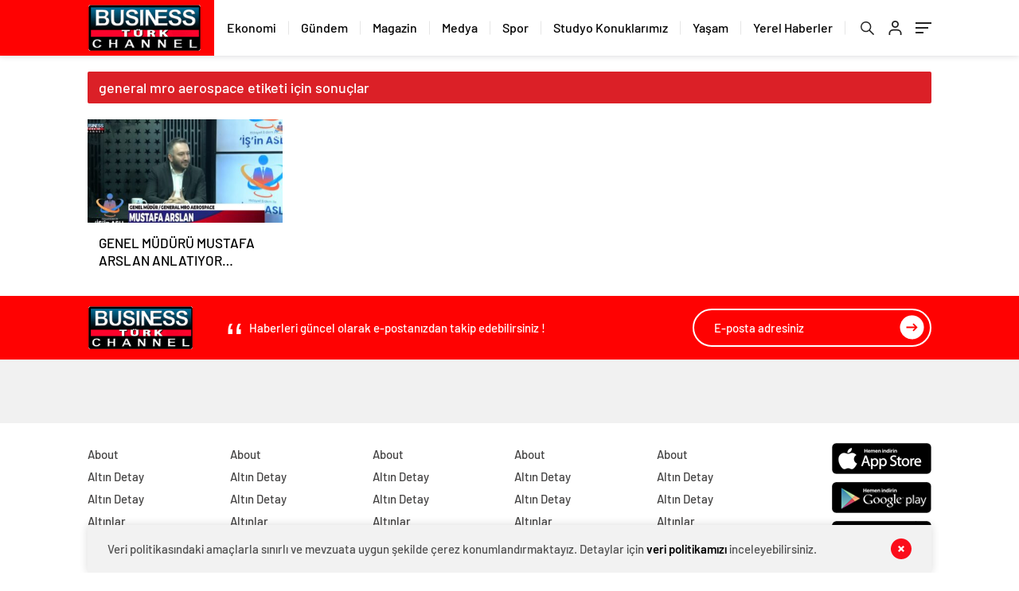

--- FILE ---
content_type: text/html; charset=UTF-8
request_url: https://businesschannelturk.com/tag/general-mro-aerospace/
body_size: 17661
content:
<!doctype html>
<html lang="tr" itemscope="" itemtype="https://schema.org/Organization">
<head>
    
    <meta http-equiv="Content-Type" content="text/html; charset=utf-8"/>
    <meta name="viewport" content="width=device-width, initial-scale=1.0, maximum-scale=1.0, user-scalable=no"/>
    <title>general mro aerospace &#8211; Business Channel Turk</title>
<meta name='robots' content='max-image-preview:large' />
<link rel='dns-prefetch' href='//www.googletagmanager.com' />
<link rel="alternate" type="application/rss+xml" title="Business Channel Turk &raquo; general mro aerospace etiket akışı" href="https://businesschannelturk.com/tag/general-mro-aerospace/feed/" />
<style id='wp-img-auto-sizes-contain-inline-css' type='text/css'>
img:is([sizes=auto i],[sizes^="auto," i]){contain-intrinsic-size:3000px 1500px}
/*# sourceURL=wp-img-auto-sizes-contain-inline-css */
</style>
<style id='classic-theme-styles-inline-css' type='text/css'>
/*! This file is auto-generated */
.wp-block-button__link{color:#fff;background-color:#32373c;border-radius:9999px;box-shadow:none;text-decoration:none;padding:calc(.667em + 2px) calc(1.333em + 2px);font-size:1.125em}.wp-block-file__button{background:#32373c;color:#fff;text-decoration:none}
/*# sourceURL=/wp-includes/css/classic-themes.min.css */
</style>
<script type="text/javascript" src="https://businesschannelturk.com/wp-includes/js/jquery/jquery.min.js?ver=3.7.1" id="jquery-core-js"></script>
<script type="text/javascript" src="https://businesschannelturk.com/wp-includes/js/jquery/jquery-migrate.min.js?ver=3.4.1" id="jquery-migrate-js"></script>
<script type="text/javascript" id="jquery-js-after">
/* <![CDATA[ */
var $ = jQuery.noConflict();
//# sourceURL=jquery-js-after
/* ]]> */
</script>

<!-- Site Kit tarafından eklenen Google etiketi (gtag.js) snippet&#039;i -->

<!-- Google Analytics snippet added by Site Kit -->
<script type="text/javascript" src="https://www.googletagmanager.com/gtag/js?id=GT-WF3JCFS" id="google_gtagjs-js" async></script>
<script type="text/javascript" id="google_gtagjs-js-after">
/* <![CDATA[ */
window.dataLayer = window.dataLayer || [];function gtag(){dataLayer.push(arguments);}
gtag("set","linker",{"domains":["businesschannelturk.com"]});
gtag("js", new Date());
gtag("set", "developer_id.dZTNiMT", true);
gtag("config", "GT-WF3JCFS");
//# sourceURL=google_gtagjs-js-after
/* ]]> */
</script>

<!-- Site Kit tarafından eklenen Google etiketi (gtag.js) snippet&#039;ini sonlandırın -->
<link rel="https://api.w.org/" href="https://businesschannelturk.com/wp-json/" /><link rel="alternate" title="JSON" type="application/json" href="https://businesschannelturk.com/wp-json/wp/v2/tags/676" /><link rel="EditURI" type="application/rsd+xml" title="RSD" href="https://businesschannelturk.com/xmlrpc.php?rsd" />
<meta name="generator" content="WordPress 6.9" />
<meta name="generator" content="Site Kit by Google 1.149.1" />            <link rel="Shortcut Icon" href="https://businesschannelturk.com/wp-content/uploads/2023/06/Business_Channel_Turk_logosu.png" type="image/x-icon">
    <link rel="stylesheet" href="https://businesschannelturk.com/wp-content/themes/haberadam/Css/styles.css"/>
    <link rel="stylesheet" href="https://businesschannelturk.com/wp-content/themes/haberadam/Css/owl.carousel.min.css">
            <link rel="stylesheet" href="https://businesschannelturk.com/wp-content/themes/haberadam/icon/style.css"/>
        
        <link rel="stylesheet" href="https://businesschannelturk.com/wp-content/themes/haberadam/Css/theme_style.css">
        
    
    <link rel="preload" href="https://businesschannelturk.com/wp-content/themes/haberadam/fonts/barlow-regular.woff2" as="font" crossorigin>
    <link rel="preload" href="https://businesschannelturk.com/wp-content/themes/haberadam/fonts/barlow-medium.woff2" as="font" crossorigin>
    <link rel="preload" href="https://businesschannelturk.com/wp-content/themes/haberadam/fonts/barlow-semibold.woff2" as="font" crossorigin>
    <link rel="preload" href="https://businesschannelturk.com/wp-content/themes/haberadam/fonts/barlow-bold.woff2" as="font" crossorigin>
    <link rel="preload" href="https://businesschannelturk.com/wp-content/themes/haberadam/fonts/barlow-regular2.woff2" as="font" crossorigin>
    <link rel="preload" href="https://businesschannelturk.com/wp-content/themes/haberadam/fonts/barlow-medium2.woff2" as="font" crossorigin>
    <link rel="preload" href="https://businesschannelturk.com/wp-content/themes/haberadam/fonts/barlow-semibold2.woff2" as="font" crossorigin>
    <link rel="preload" href="https://businesschannelturk.com/wp-content/themes/haberadam/fonts/barlow-bold2.woff2" as="font" crossorigin>
    <style>
        @font-face {
            font-family: 'Barlow';
            font-style: normal;
            font-weight: 400;
            src: url(https://businesschannelturk.com/wp-content/themes/haberadam/fonts/barlow-regular.woff2) format('woff2');
            unicode-range: U+0000-00FF, U+0131, U+0152-0153, U+02BB-02BC, U+02C6, U+02DA, U+02DC, U+2000-206F, U+2074, U+20AC, U+2122, U+2191, U+2193, U+2212, U+2215, U+FEFF, U+FFFD;
            font-display: swap;
        }

        @font-face {
            font-family: 'Barlow';
            font-style: normal;
            font-weight: 500;
            src: url(https://businesschannelturk.com/wp-content/themes/haberadam/fonts/barlow-medium.woff2) format('woff2');
            unicode-range: U+0000-00FF, U+0131, U+0152-0153, U+02BB-02BC, U+02C6, U+02DA, U+02DC, U+2000-206F, U+2074, U+20AC, U+2122, U+2191, U+2193, U+2212, U+2215, U+FEFF, U+FFFD;
            font-display: swap;
        }

        @font-face {
            font-family: 'Barlow';
            font-style: normal;
            font-weight: 600;
            src: url(https://businesschannelturk.com/wp-content/themes/haberadam/fonts/barlow-semibold.woff2) format('woff2');
            unicode-range: U+0000-00FF, U+0131, U+0152-0153, U+02BB-02BC, U+02C6, U+02DA, U+02DC, U+2000-206F, U+2074, U+20AC, U+2122, U+2191, U+2193, U+2212, U+2215, U+FEFF, U+FFFD;
            font-display: swap;
        }

        @font-face {
            font-family: 'Barlow';
            font-style: normal;
            font-weight: 700;
            src: url(https://businesschannelturk.com/wp-content/themes/haberadam/fonts/barlow-bold.woff2) format('woff2');
            unicode-range: U+0000-00FF, U+0131, U+0152-0153, U+02BB-02BC, U+02C6, U+02DA, U+02DC, U+2000-206F, U+2074, U+20AC, U+2122, U+2191, U+2193, U+2212, U+2215, U+FEFF, U+FFFD;
            font-display: swap;
        }

        @font-face {
            font-family: 'Barlow';
            font-style: normal;
            font-weight: 400;
            src: url(https://businesschannelturk.com/wp-content/themes/haberadam/fonts/barlow-regular2.woff2) format('woff2');
            unicode-range: U+0100-024F, U+0259, U+1E00-1EFF, U+2020, U+20A0-20AB, U+20AD-20CF, U+2113, U+2C60-2C7F, U+A720-A7FF;
            font-display: swap;
        }

        @font-face {
            font-family: 'Barlow';
            font-style: normal;
            font-weight: 500;
            src: url(https://businesschannelturk.com/wp-content/themes/haberadam/fonts/barlow-medium2.woff2) format('woff2');
            unicode-range: U+0100-024F, U+0259, U+1E00-1EFF, U+2020, U+20A0-20AB, U+20AD-20CF, U+2113, U+2C60-2C7F, U+A720-A7FF;
            font-display: swap;
        }

        @font-face {
            font-family: 'Barlow';
            font-style: normal;
            font-weight: 600;
            src: url(https://businesschannelturk.com/wp-content/themes/haberadam/fonts/barlow-semibold2.woff2) format('woff2');
            unicode-range: U+0100-024F, U+0259, U+1E00-1EFF, U+2020, U+20A0-20AB, U+20AD-20CF, U+2113, U+2C60-2C7F, U+A720-A7FF;
            font-display: swap;
        }

        @font-face {
            font-family: 'Barlow';
            font-style: normal;
            font-weight: 700;
            src: url(https://businesschannelturk.com/wp-content/themes/haberadam/fonts/barlow-bold2.woff2) format('woff2');
            unicode-range: U+0100-024F, U+0259, U+1E00-1EFF, U+2020, U+20A0-20AB, U+20AD-20CF, U+2113, U+2C60-2C7F, U+A720-A7FF;
            font-display: swap;
        }
    </style>
    
        <style>
    body{
        background-color: transparent;
    }
    .scdovizin button, .scdovizintab > div.active{
        background-color: #ff0202;
    }
    .scdovizintab > div.active{
        border-color: #ff0202;
    }
    .scdovizin-inputs.scifull span{
        border-color: #ff020225;
    }
    #header-shape-gradient {
        --color-stop: #ff0202;
        --color-bot: #ff0202;
    }
    #zuck-modal-content .story-viewer .slides .item>.media{width: 700px;}
    #zuck-modal-content .strydesc{color: }
    .newsBox2 > i{background: #0015d3;opacity: 0.7;}
    .ayarlarkaydet.ayarkheader:hover {background-color:#0015d3;}
    .iletisim svg.titledot rect {fill:#0015d3;}
    .videoNewsBox ul li a strong:hover{color: #0015d3}
    .pageWrapper .pageMainWrap .contentWrap .pageNav ul li.active a:before, header{background: #ff0202}
    .pageWrapper .pageMainWrap .contentWrap .wideArea .contactForm .submit{background: #ff0202}
    .tag{background: #ff0202}
    .newsBox:hover>strong{color:#0015d3}
    .newsBox>strong:hover{color:#0015d3}
    .authorBox ul li a strong,#owl-wleft-slider3 .owl-nav button:hover{color:#ff0202}
    .options-icons.iconcom:hover .icon-border {
      background-color: #ff0202;
      border-color: #ff0202;
    }
    @media only screen and (max-width: 480px) {
        .header-bottom {
            background: #ff0202;
        }
    }

    .desk-menu-top ul li:first-child, .desk-menu-bottom-left li a:before, .desk-menu-bottom-right ul li a,
    .desk-menu-bottom-right ul li a span
    {color: #c9c9c990}
    .desk-menu-bottom-left li a i{ background-color: #c9c9c990 }
    .desk-menu-bottom-left li a, .desk-menu-bottom-right ul li a, .desk-menu-bottom-right ul li a span { border-color: #c9c9c990; }
    .desk-menu-bottom-right ul li a span svg path { fill: #c9c9c990; }

    .left .more a{background-color: #ff0202}

    #home > .bottom > .left .twoLineNews > div > div > div > div > div > div a strong:hover{color: #ff0202}
    .videoNewsBox ul li a span i{background: #0015d3}
    .pageWrapper .pageMainWrap .contentWrap .wideArea .contactForm .submit{background: #0015d3}
    .pageWrapper .pageMainWrap .contentWrap .pageNav ul li.active a:before{background: #0015d3}
    .pageWrapper .pageMainWrap .contentWrap .pageNav ul li > a:before{background: #0015d3}
    .header2.withHeader3 .hd-top, .hmfix .header2.withHeader3 .hd-bot.on, .hmfix .header-bottom.on, .wleft-slider-left li.active a figure, .hd-bot,
    .hd-bot, .header2.withHeader3 .hd-top, .hmfix .header2.withHeader3 .hd-bot.on, .yol-in-bottom ul li a span
    { border-color: #ff0202; }
    header .menu-item-has-children ul.sub-menu{ background-color: rgba(38,0,255,0.59) }
    .desk-menu{ background-color:rgba(255,255,255,0) }
    .bvgl-title{border-color: #ff0202 }
    div#owl-wleft-slider3 .owl-dots button:hover:after, div#owl-wleft-slider3 .owl-dots button.active:after,
    .main-manset .owl-dots button.active, .main-manset .owl-nav .owl-prev:hover, .main-manset .owl-nav .owl-next:hover,
    .tab-up-in .owl-dots button.active, .header-bottom-left:before, .header-bottom-left #logo,
    .header-bottom-left nav ul li a:after, .hd-bot-left #logo, .hd-bot-left .mobile-logo, a.mobile-logo, .gazete-detay-left ul li a:before
    {
        background-color: #ff0202;
    }

    .yr-in a p:hover,.hd-bot-right nav ul li a:hover{ color:#ff0202 }

    #owl-wleft-slider2 .owl-dots button.active,div#owl-wleft-slider .owl-dots button.active, div#owl-wleft-slider3 .owl-dots button.active,
    .tab-up-in .owl-dots button.active, .main-manset #owl-main-manset .owl-dot.active{
        background-color: #ff0202 !important;
    }
    .yol-in-bottom ul li a span{ border-color: #ff0202 !important; }

    #home.container .newsBox>strong span:hover, #home.container .newsBox>strong:hover span, .flmc .news-four-2 .news-four-in span:hover,
    .kat-grid-right-five a:hover strong, #home.container .newsBox>strong:hover span, .fively-left a:hover h5, .news-four-in a.news-four-link:hover .news-four-in-title span,
    .yol-in-bottom ul li a:hover span, .footer-links-left ul li a:hover, .gazete-detay-left ul li a:hover span, .gazete-detay-left ul li a.active span,
    .gazete-dr-gun li a:hover, .gazeteler-top h1 b
    {
        color: #0015d3 !important;
    }

    .hm-top .select-vakit{ background-color: #ff0202 }

    .mobile-menu h3{ color: #ff0202 }

        footer .logo-pattern{background-color: #ff0202}
    
    
    @media screen and (max-width:568px) {
        #home > .bottom .left .sixNewsSymmetry > div {
            width: 100%;
            flex: 100%;
            max-width: 100%;
            padding-left: 5px;
            padding-right: 5px !important;
        }
    }

            @media screen and (max-width:881px) {
            .tab-up-title h3, .four-manset #owl-four-manset a strong {
                text-transform:uppercase!important;
            }
        }
    .ows-in h3, #owl-wleft-slider2 .ows-in h3, #owl-wleft-slider3 .ows-in h3, .main-manset-title h3,.tab-up-title h3{text-transform: uppercase;}
        .ows-in h3::first-line{color:#f72222}
            .container .newsBox>strong:hover span{ color: #0015d3 }
    .genel-veri{background-color: #d9242f}

    .mid-va span,.corona1,.corona2{background-color: #b21c26}
    .mid-va span:first-child{background-color: transparent}
    .weat-d-tag a:hover{background-color: #ff0202 !important;border-color: #ff0202 !important;}
</style>
    
    <script>
        var ajaxurl = "https://businesschannelturk.com/wp-admin/admin-ajax.php";</script>
<style id='global-styles-inline-css' type='text/css'>
:root{--wp--preset--aspect-ratio--square: 1;--wp--preset--aspect-ratio--4-3: 4/3;--wp--preset--aspect-ratio--3-4: 3/4;--wp--preset--aspect-ratio--3-2: 3/2;--wp--preset--aspect-ratio--2-3: 2/3;--wp--preset--aspect-ratio--16-9: 16/9;--wp--preset--aspect-ratio--9-16: 9/16;--wp--preset--color--black: #000000;--wp--preset--color--cyan-bluish-gray: #abb8c3;--wp--preset--color--white: #ffffff;--wp--preset--color--pale-pink: #f78da7;--wp--preset--color--vivid-red: #cf2e2e;--wp--preset--color--luminous-vivid-orange: #ff6900;--wp--preset--color--luminous-vivid-amber: #fcb900;--wp--preset--color--light-green-cyan: #7bdcb5;--wp--preset--color--vivid-green-cyan: #00d084;--wp--preset--color--pale-cyan-blue: #8ed1fc;--wp--preset--color--vivid-cyan-blue: #0693e3;--wp--preset--color--vivid-purple: #9b51e0;--wp--preset--gradient--vivid-cyan-blue-to-vivid-purple: linear-gradient(135deg,rgb(6,147,227) 0%,rgb(155,81,224) 100%);--wp--preset--gradient--light-green-cyan-to-vivid-green-cyan: linear-gradient(135deg,rgb(122,220,180) 0%,rgb(0,208,130) 100%);--wp--preset--gradient--luminous-vivid-amber-to-luminous-vivid-orange: linear-gradient(135deg,rgb(252,185,0) 0%,rgb(255,105,0) 100%);--wp--preset--gradient--luminous-vivid-orange-to-vivid-red: linear-gradient(135deg,rgb(255,105,0) 0%,rgb(207,46,46) 100%);--wp--preset--gradient--very-light-gray-to-cyan-bluish-gray: linear-gradient(135deg,rgb(238,238,238) 0%,rgb(169,184,195) 100%);--wp--preset--gradient--cool-to-warm-spectrum: linear-gradient(135deg,rgb(74,234,220) 0%,rgb(151,120,209) 20%,rgb(207,42,186) 40%,rgb(238,44,130) 60%,rgb(251,105,98) 80%,rgb(254,248,76) 100%);--wp--preset--gradient--blush-light-purple: linear-gradient(135deg,rgb(255,206,236) 0%,rgb(152,150,240) 100%);--wp--preset--gradient--blush-bordeaux: linear-gradient(135deg,rgb(254,205,165) 0%,rgb(254,45,45) 50%,rgb(107,0,62) 100%);--wp--preset--gradient--luminous-dusk: linear-gradient(135deg,rgb(255,203,112) 0%,rgb(199,81,192) 50%,rgb(65,88,208) 100%);--wp--preset--gradient--pale-ocean: linear-gradient(135deg,rgb(255,245,203) 0%,rgb(182,227,212) 50%,rgb(51,167,181) 100%);--wp--preset--gradient--electric-grass: linear-gradient(135deg,rgb(202,248,128) 0%,rgb(113,206,126) 100%);--wp--preset--gradient--midnight: linear-gradient(135deg,rgb(2,3,129) 0%,rgb(40,116,252) 100%);--wp--preset--font-size--small: 13px;--wp--preset--font-size--medium: 20px;--wp--preset--font-size--large: 36px;--wp--preset--font-size--x-large: 42px;--wp--preset--spacing--20: 0.44rem;--wp--preset--spacing--30: 0.67rem;--wp--preset--spacing--40: 1rem;--wp--preset--spacing--50: 1.5rem;--wp--preset--spacing--60: 2.25rem;--wp--preset--spacing--70: 3.38rem;--wp--preset--spacing--80: 5.06rem;--wp--preset--shadow--natural: 6px 6px 9px rgba(0, 0, 0, 0.2);--wp--preset--shadow--deep: 12px 12px 50px rgba(0, 0, 0, 0.4);--wp--preset--shadow--sharp: 6px 6px 0px rgba(0, 0, 0, 0.2);--wp--preset--shadow--outlined: 6px 6px 0px -3px rgb(255, 255, 255), 6px 6px rgb(0, 0, 0);--wp--preset--shadow--crisp: 6px 6px 0px rgb(0, 0, 0);}:where(.is-layout-flex){gap: 0.5em;}:where(.is-layout-grid){gap: 0.5em;}body .is-layout-flex{display: flex;}.is-layout-flex{flex-wrap: wrap;align-items: center;}.is-layout-flex > :is(*, div){margin: 0;}body .is-layout-grid{display: grid;}.is-layout-grid > :is(*, div){margin: 0;}:where(.wp-block-columns.is-layout-flex){gap: 2em;}:where(.wp-block-columns.is-layout-grid){gap: 2em;}:where(.wp-block-post-template.is-layout-flex){gap: 1.25em;}:where(.wp-block-post-template.is-layout-grid){gap: 1.25em;}.has-black-color{color: var(--wp--preset--color--black) !important;}.has-cyan-bluish-gray-color{color: var(--wp--preset--color--cyan-bluish-gray) !important;}.has-white-color{color: var(--wp--preset--color--white) !important;}.has-pale-pink-color{color: var(--wp--preset--color--pale-pink) !important;}.has-vivid-red-color{color: var(--wp--preset--color--vivid-red) !important;}.has-luminous-vivid-orange-color{color: var(--wp--preset--color--luminous-vivid-orange) !important;}.has-luminous-vivid-amber-color{color: var(--wp--preset--color--luminous-vivid-amber) !important;}.has-light-green-cyan-color{color: var(--wp--preset--color--light-green-cyan) !important;}.has-vivid-green-cyan-color{color: var(--wp--preset--color--vivid-green-cyan) !important;}.has-pale-cyan-blue-color{color: var(--wp--preset--color--pale-cyan-blue) !important;}.has-vivid-cyan-blue-color{color: var(--wp--preset--color--vivid-cyan-blue) !important;}.has-vivid-purple-color{color: var(--wp--preset--color--vivid-purple) !important;}.has-black-background-color{background-color: var(--wp--preset--color--black) !important;}.has-cyan-bluish-gray-background-color{background-color: var(--wp--preset--color--cyan-bluish-gray) !important;}.has-white-background-color{background-color: var(--wp--preset--color--white) !important;}.has-pale-pink-background-color{background-color: var(--wp--preset--color--pale-pink) !important;}.has-vivid-red-background-color{background-color: var(--wp--preset--color--vivid-red) !important;}.has-luminous-vivid-orange-background-color{background-color: var(--wp--preset--color--luminous-vivid-orange) !important;}.has-luminous-vivid-amber-background-color{background-color: var(--wp--preset--color--luminous-vivid-amber) !important;}.has-light-green-cyan-background-color{background-color: var(--wp--preset--color--light-green-cyan) !important;}.has-vivid-green-cyan-background-color{background-color: var(--wp--preset--color--vivid-green-cyan) !important;}.has-pale-cyan-blue-background-color{background-color: var(--wp--preset--color--pale-cyan-blue) !important;}.has-vivid-cyan-blue-background-color{background-color: var(--wp--preset--color--vivid-cyan-blue) !important;}.has-vivid-purple-background-color{background-color: var(--wp--preset--color--vivid-purple) !important;}.has-black-border-color{border-color: var(--wp--preset--color--black) !important;}.has-cyan-bluish-gray-border-color{border-color: var(--wp--preset--color--cyan-bluish-gray) !important;}.has-white-border-color{border-color: var(--wp--preset--color--white) !important;}.has-pale-pink-border-color{border-color: var(--wp--preset--color--pale-pink) !important;}.has-vivid-red-border-color{border-color: var(--wp--preset--color--vivid-red) !important;}.has-luminous-vivid-orange-border-color{border-color: var(--wp--preset--color--luminous-vivid-orange) !important;}.has-luminous-vivid-amber-border-color{border-color: var(--wp--preset--color--luminous-vivid-amber) !important;}.has-light-green-cyan-border-color{border-color: var(--wp--preset--color--light-green-cyan) !important;}.has-vivid-green-cyan-border-color{border-color: var(--wp--preset--color--vivid-green-cyan) !important;}.has-pale-cyan-blue-border-color{border-color: var(--wp--preset--color--pale-cyan-blue) !important;}.has-vivid-cyan-blue-border-color{border-color: var(--wp--preset--color--vivid-cyan-blue) !important;}.has-vivid-purple-border-color{border-color: var(--wp--preset--color--vivid-purple) !important;}.has-vivid-cyan-blue-to-vivid-purple-gradient-background{background: var(--wp--preset--gradient--vivid-cyan-blue-to-vivid-purple) !important;}.has-light-green-cyan-to-vivid-green-cyan-gradient-background{background: var(--wp--preset--gradient--light-green-cyan-to-vivid-green-cyan) !important;}.has-luminous-vivid-amber-to-luminous-vivid-orange-gradient-background{background: var(--wp--preset--gradient--luminous-vivid-amber-to-luminous-vivid-orange) !important;}.has-luminous-vivid-orange-to-vivid-red-gradient-background{background: var(--wp--preset--gradient--luminous-vivid-orange-to-vivid-red) !important;}.has-very-light-gray-to-cyan-bluish-gray-gradient-background{background: var(--wp--preset--gradient--very-light-gray-to-cyan-bluish-gray) !important;}.has-cool-to-warm-spectrum-gradient-background{background: var(--wp--preset--gradient--cool-to-warm-spectrum) !important;}.has-blush-light-purple-gradient-background{background: var(--wp--preset--gradient--blush-light-purple) !important;}.has-blush-bordeaux-gradient-background{background: var(--wp--preset--gradient--blush-bordeaux) !important;}.has-luminous-dusk-gradient-background{background: var(--wp--preset--gradient--luminous-dusk) !important;}.has-pale-ocean-gradient-background{background: var(--wp--preset--gradient--pale-ocean) !important;}.has-electric-grass-gradient-background{background: var(--wp--preset--gradient--electric-grass) !important;}.has-midnight-gradient-background{background: var(--wp--preset--gradient--midnight) !important;}.has-small-font-size{font-size: var(--wp--preset--font-size--small) !important;}.has-medium-font-size{font-size: var(--wp--preset--font-size--medium) !important;}.has-large-font-size{font-size: var(--wp--preset--font-size--large) !important;}.has-x-large-font-size{font-size: var(--wp--preset--font-size--x-large) !important;}
/*# sourceURL=global-styles-inline-css */
</style>
</head>

<body class=" hmfix  mm-wrapper">

<header class="header1 center">
        <div class="header-bottom">
        <div class="container">
            <div class="flex-between">
                <div class="header-bottom-left">
                    <div class="logo-pattern">
</div>

<a href="https://businesschannelturk.com/" id="logo" class="desktop-logo"><img src="https://businesschannelturk.com/wp-content/uploads/2023/06/Business_Channel_Turk_logosu.png" class="logo-lzy" alt="Business Channel Turk" /></a>
<a href="https://businesschannelturk.com/" class="mobile-logo"><img src="https://businesschannelturk.com/wp-content/uploads/2023/06/Business_Channel_Turk_logosu.png" class="logo-lzy"  alt="Business Channel Turk" /></a>                    <nav>
                        <ul id="menu-menu1" class="menu"><li id="menu-item-314" class="menu-item menu-item-type-taxonomy menu-item-object-category menu-item-has-children menu-item-314"><a href="https://businesschannelturk.com/category/ekonomi-haberleri/">Ekonomi</a>
<ul class="sub-menu">
	<li id="menu-item-343" class="menu-item menu-item-type-post_type menu-item-object-page menu-item-343"><a href="https://businesschannelturk.com/altinlar/">Altınlar</a></li>
	<li id="menu-item-353" class="menu-item menu-item-type-post_type menu-item-object-page menu-item-353"><a href="https://businesschannelturk.com/canli-borsa/">Canlı Borsa</a></li>
	<li id="menu-item-352" class="menu-item menu-item-type-post_type menu-item-object-page menu-item-352"><a href="https://businesschannelturk.com/dovizler/">Dövizler</a></li>
	<li id="menu-item-361" class="menu-item menu-item-type-post_type menu-item-object-page menu-item-361"><a href="https://businesschannelturk.com/hisseler/">Hisseler</a></li>
	<li id="menu-item-316" class="menu-item menu-item-type-taxonomy menu-item-object-category menu-item-316"><a href="https://businesschannelturk.com/category/ekonomi-haberleri/finans-haberleri/">Finans</a></li>
	<li id="menu-item-348" class="menu-item menu-item-type-post_type menu-item-object-page menu-item-348"><a href="https://businesschannelturk.com/kripto-paralar/">Kripto Paralar</a></li>
	<li id="menu-item-346" class="menu-item menu-item-type-post_type menu-item-object-page menu-item-346"><a href="https://businesschannelturk.com/pariteler/">Pariteler</a></li>
</ul>
</li>
<li id="menu-item-317" class="menu-item menu-item-type-taxonomy menu-item-object-category menu-item-has-children menu-item-317"><a href="https://businesschannelturk.com/category/gundem-haberleri/">Gündem</a>
<ul class="sub-menu">
	<li id="menu-item-313" class="menu-item menu-item-type-taxonomy menu-item-object-category menu-item-313"><a href="https://businesschannelturk.com/category/dunya-haberleri/">Dünya</a></li>
	<li id="menu-item-324" class="menu-item menu-item-type-taxonomy menu-item-object-category menu-item-324"><a href="https://businesschannelturk.com/category/politika-haberleri/">Politika</a></li>
	<li id="menu-item-318" class="menu-item menu-item-type-taxonomy menu-item-object-category menu-item-has-children menu-item-318"><a href="https://businesschannelturk.com/category/kultur-sanat-haberleri/">Kültür &amp; Sanat</a>
	<ul class="sub-menu">
		<li id="menu-item-354" class="menu-item menu-item-type-post_type menu-item-object-page menu-item-354"><a href="https://businesschannelturk.com/sinema/">Sinema</a></li>
	</ul>
</li>
</ul>
</li>
<li id="menu-item-319" class="menu-item menu-item-type-taxonomy menu-item-object-category menu-item-319"><a href="https://businesschannelturk.com/category/magazin-haberleri/">Magazin</a></li>
<li id="menu-item-320" class="menu-item menu-item-type-taxonomy menu-item-object-category menu-item-has-children menu-item-320"><a href="https://businesschannelturk.com/category/medya-haberleri/">Medya</a>
<ul class="sub-menu">
	<li id="menu-item-356" class="menu-item menu-item-type-post_type menu-item-object-page menu-item-356"><a href="https://businesschannelturk.com/canli-tv/">Canlı TV İzle</a></li>
	<li id="menu-item-321" class="menu-item menu-item-type-taxonomy menu-item-object-category menu-item-321"><a href="https://businesschannelturk.com/category/medya-haberleri/dizi-film/">Dizi&amp;Film</a></li>
	<li id="menu-item-355" class="menu-item menu-item-type-post_type menu-item-object-page menu-item-355"><a href="https://businesschannelturk.com/yayin-akislari/">Yayın Akışları</a></li>
</ul>
</li>
<li id="menu-item-326" class="menu-item menu-item-type-taxonomy menu-item-object-category menu-item-has-children menu-item-326"><a href="https://businesschannelturk.com/category/spor-haberleri/">Spor</a>
<ul class="sub-menu">
	<li id="menu-item-327" class="menu-item menu-item-type-taxonomy menu-item-object-category menu-item-327"><a href="https://businesschannelturk.com/category/spor-haberleri/basketbol-haberleri/">Basketbol</a></li>
	<li id="menu-item-328" class="menu-item menu-item-type-taxonomy menu-item-object-category menu-item-328"><a href="https://businesschannelturk.com/category/spor-haberleri/futbol-haberleri/">Futbol</a></li>
	<li id="menu-item-329" class="menu-item menu-item-type-taxonomy menu-item-object-category menu-item-has-children menu-item-329"><a href="https://businesschannelturk.com/category/spor-haberleri/mac-sonuclari/">Maç Sonuçları</a>
	<ul class="sub-menu">
		<li id="menu-item-323" class="menu-item menu-item-type-taxonomy menu-item-object-category menu-item-323"><a href="https://businesschannelturk.com/category/otomobil-haberleri/">Otomobil</a></li>
	</ul>
</li>
</ul>
</li>
<li id="menu-item-330" class="menu-item menu-item-type-taxonomy menu-item-object-category menu-item-330"><a href="https://businesschannelturk.com/category/studyo-konuklarimiz/">Studyo Konuklarımız</a></li>
<li id="menu-item-333" class="menu-item menu-item-type-taxonomy menu-item-object-category menu-item-has-children menu-item-333"><a href="https://businesschannelturk.com/category/yasam-haberleri/">Yaşam</a>
<ul class="sub-menu">
	<li id="menu-item-334" class="menu-item menu-item-type-taxonomy menu-item-object-category menu-item-334"><a href="https://businesschannelturk.com/category/yasam-haberleri/anne-cocuk/">Anne-Çocuk</a></li>
	<li id="menu-item-335" class="menu-item menu-item-type-taxonomy menu-item-object-category menu-item-335"><a href="https://businesschannelturk.com/category/yasam-haberleri/astroloji-haberleri/">Astroloji</a></li>
	<li id="menu-item-336" class="menu-item menu-item-type-taxonomy menu-item-object-category menu-item-336"><a href="https://businesschannelturk.com/category/yasam-haberleri/egitim/">Eğitim</a></li>
	<li id="menu-item-337" class="menu-item menu-item-type-taxonomy menu-item-object-category menu-item-337"><a href="https://businesschannelturk.com/category/yasam-haberleri/guzellik/">Güzellik</a></li>
	<li id="menu-item-360" class="menu-item menu-item-type-post_type menu-item-object-page menu-item-360"><a href="https://businesschannelturk.com/hava-durumu/">Hava Durumu</a></li>
	<li id="menu-item-339" class="menu-item menu-item-type-taxonomy menu-item-object-category menu-item-339"><a href="https://businesschannelturk.com/category/yasam-haberleri/kadina-dair/">Kadına Dair</a></li>
	<li id="menu-item-340" class="menu-item menu-item-type-taxonomy menu-item-object-category menu-item-340"><a href="https://businesschannelturk.com/category/yasam-haberleri/moda-haberleri/">Moda</a></li>
	<li id="menu-item-325" class="menu-item menu-item-type-taxonomy menu-item-object-category menu-item-325"><a href="https://businesschannelturk.com/category/saglik-haberleri/">Sağlık</a></li>
	<li id="menu-item-331" class="menu-item menu-item-type-taxonomy menu-item-object-category menu-item-331"><a href="https://businesschannelturk.com/category/teknoloji-dunyasi/">Teknoloji</a></li>
	<li id="menu-item-332" class="menu-item menu-item-type-taxonomy menu-item-object-category menu-item-332"><a href="https://businesschannelturk.com/category/turizm-haberleri/">Turizm</a></li>
	<li id="menu-item-341" class="menu-item menu-item-type-taxonomy menu-item-object-category menu-item-341"><a href="https://businesschannelturk.com/category/yasam-haberleri/yemek-tarifleri/">Yemek Tarifleri</a></li>
</ul>
</li>
<li id="menu-item-342" class="menu-item menu-item-type-taxonomy menu-item-object-category menu-item-342"><a href="https://businesschannelturk.com/category/yerel-haberler/">Yerel Haberler</a></li>
</ul>                    </nav>
                </div>
                <div class="header-bottom-right">

                    <div class="header-bottom-right-options">
                        
<ul>

    <li class="hdr-s "><a href="javascript:;">
      <svg id="asd" class="des-g" data-name="Layer 1" xmlns="https://www.w3.org/2000/svg" width="17" height="19" viewBox="0 0 23.08 23.2"><path d="M15.39,15.39l7,7.11ZM1,9.09a8.09,8.09,0,1,1,8.09,8.08A8.09,8.09,0,0,1,1,9.09Z" transform="translate(0 0)" style="fill:none;stroke:#222;stroke-linecap:round;stroke-width:2px"></path></svg>
            <!--<img src="https://businesschannelturk.com/wp-content/themes/haberadam/img/icons/searchw.png" alt="s" class="mb-g">-->

            <svg id="asd" class="mobileg-g" data-name="Layer 1" xmlns="https://www.w3.org/2000/svg" width="17" height="19" viewBox="0 0 23.08 23.2"><path d="M15.39,15.39l7,7.11ZM1,9.09a8.09,8.09,0,1,1,8.09,8.08A8.09,8.09,0,0,1,1,9.09Z" transform="translate(0 0)" style="fill:none;stroke:#fff;stroke-linecap:round;stroke-width:2px"></path></svg>
        </a>
        <div class="header-search-form" style="visibility: hidden;opacity: 0;transform: translateY(10px);">
            <div class="container">
                <div class="hsf-in">
                    <form class="" action="https://businesschannelturk.com/" method="get">
                        <input type="text" name="s" placeholder="Ne aramak istersiniz?">
                          <div class="s-close">
                            <svg width="12" height="12" version="1.1" id="Capa_1" xmlns="https://www.w3.org/2000/svg" xmlns:xlink="https://www.w3.org/1999/xlink" x="0px" y="0px"
                               viewBox="0 0 47.971 47.971" style="enable-background:new 0 0 47.971 47.971;" xml:space="preserve">
                            <g>
                              <path d="M28.228,23.986L47.092,5.122c1.172-1.171,1.172-3.071,0-4.242c-1.172-1.172-3.07-1.172-4.242,0L23.986,19.744L5.121,0.88
                                c-1.172-1.172-3.07-1.172-4.242,0c-1.172,1.171-1.172,3.071,0,4.242l18.865,18.864L0.879,42.85c-1.172,1.171-1.172,3.071,0,4.242
                                C1.465,47.677,2.233,47.97,3,47.97s1.535-0.293,2.121-0.879l18.865-18.864L42.85,47.091c0.586,0.586,1.354,0.879,2.121,0.879
                                s1.535-0.293,2.121-0.879c1.172-1.171,1.172-3.071,0-4.242L28.228,23.986z" fill="#222"/>
                            </g>
                            <g>
                            </g>
                            <g>
                            </g>
                            <g>
                            </g>
                            <g>
                            </g>
                            <g>
                            </g>
                            <g>
                            </g>
                            <g>
                            </g>
                            <g>
                            </g>
                            <g>
                            </g>
                            <g>
                            </g>
                            <g>
                            </g>
                            <g>
                            </g>
                            <g>
                            </g>
                            <g>
                            </g>
                            <g>
                            </g>
                            </svg>

                          </div>
                    </form>
                </div>
            </div>
        </div>
    </li>
    <li >
                        <a href="https://businesschannelturk.com/giris">
                    <svg xmlns="https://www.w3.org/2000/svg" class="des-g" width="17" height="18" viewBox="0 0 18 20"><path d="M1683,42V40a4,4,0,0,0-4-4h-6a4,4,0,0,0-4,4v2h-2V40a6,6,0,0,1,6-6h6a6,6,0,0,1,6,6v2Zm-12-15a5,5,0,1,1,5,5A5,5,0,0,1,1671,27Zm2,0a3,3,0,1,0,3-3A3,3,0,0,0,1673,27Z" transform="translate(-1667 -22)" fill="#222"/></svg>
                                        <svg xmlns="https://www.w3.org/2000/svg" class="mobileg-g" width="17" height="18" viewBox="0 0 18 20"><path d="M1683,42V40a4,4,0,0,0-4-4h-6a4,4,0,0,0-4,4v2h-2V40a6,6,0,0,1,6-6h6a6,6,0,0,1,6,6v2Zm-12-15a5,5,0,1,1,5,5A5,5,0,0,1,1671,27Zm2,0a3,3,0,1,0,3-3A3,3,0,0,0,1673,27Z" transform="translate(-1667 -22)" fill="#fff"/></svg>
            </a></li>
    <li >
        <div class="hamburger m-toggle">
            <div class="hamburger-in">
                <span></span>
                <span></span>
                <span></span>
            </div>
        </div>
    </li>
</ul>
                    </div>
                </div>
            </div>
        </div>
    </div>
    <div class="mobileSearch">
        <div class="mobileSearch-close">
            <div class="mss-close">
                <svg width="12" height="12" version="1.1" id="Capa_1" xmlns="https://www.w3.org/2000/svg" xmlns:xlink="https://www.w3.org/1999/xlink" x="0px" y="0px" viewBox="0 0 47.971 47.971" style="enable-background:new 0 0 47.971 47.971;" xml:space="preserve">
                    <g>
                        <path d="M28.228,23.986L47.092,5.122c1.172-1.171,1.172-3.071,0-4.242c-1.172-1.172-3.07-1.172-4.242,0L23.986,19.744L5.121,0.88
                                c-1.172-1.172-3.07-1.172-4.242,0c-1.172,1.171-1.172,3.071,0,4.242l18.865,18.864L0.879,42.85c-1.172,1.171-1.172,3.071,0,4.242
                                C1.465,47.677,2.233,47.97,3,47.97s1.535-0.293,2.121-0.879l18.865-18.864L42.85,47.091c0.586,0.586,1.354,0.879,2.121,0.879
                                s1.535-0.293,2.121-0.879c1.172-1.171,1.172-3.071,0-4.242L28.228,23.986z" fill="#222"></path>
                    </g>
                    <g></g>
                    <g></g>
                    <g></g>
                    <g></g>
                    <g></g>
                    <g></g>
                    <g></g>
                    <g></g>
                    <g></g>
                    <g></g>
                    <g></g>
                    <g></g>
                    <g></g>
                    <g></g>
                    <g></g>
                </svg>

            </div>
        </div>
        <div class="mobileSearch-top">
            <form method="get" action="https://businesschannelturk.com/">
                <div class="mobileSearch-flex">
                    <button type="submit">
                        <svg id="asdf" data-name="Layer 1" xmlns="https://www.w3.org/2000/svg" width="17" height="19" viewBox="0 0 23.08 23.2">
                            <path d="M15.39,15.39l7,7.11ZM1,9.09a8.09,8.09,0,1,1,8.09,8.08A8.09,8.09,0,0,1,1,9.09Z" transform="translate(0 0)" style="fill:none;stroke:#fff;stroke-linecap:round;stroke-width:2px"></path>
                        </svg>
                    </button>
                    <input type="text" name="s" placeholder="Hızlı Ara" required="">
                </div>
            </form>
        </div>
        <div class="mobileSearch-bottom">
            <ul>
                                    <li>
                        <a href="https://businesschannelturk.com/tag/%f0%9f%94%b9-yunanistan/"><svg version="1.1" id="Capa_1" width="12px" height="12px" xmlns="https://www.w3.org/2000/svg" xmlns:xlink="http://www.w3.org/1999/xlink" x="0px" y="0px" viewBox="0 0 512 512" style="enable-background:new 0 0 512 512;" xml:space="preserve">
                                <g>
                                    <g>
                                        <path d="M506.134,241.843c-0.006-0.006-0.011-0.013-0.018-0.019l-104.504-104c-7.829-7.791-20.492-7.762-28.285,0.068
                    c-7.792,7.829-7.762,20.492,0.067,28.284L443.558,236H20c-11.046,0-20,8.954-20,20c0,11.046,8.954,20,20,20h423.557
                    l-70.162,69.824c-7.829,7.792-7.859,20.455-0.067,28.284c7.793,7.831,20.457,7.858,28.285,0.068l104.504-104
                    c0.006-0.006,0.011-0.013,0.018-0.019C513.968,262.339,513.943,249.635,506.134,241.843z" />
                                    </g>
                                </g>
                                <g></g>
                                <g></g>
                                <g></g>
                                <g></g>
                                <g></g>
                                <g></g>
                                <g></g>
                                <g></g>
                                <g></g>
                                <g></g>
                                <g></g>
                                <g></g>
                                <g></g>
                                <g></g>
                                <g></g>
                            </svg>
                            🔹 #Yunanistan</a>
                    </li>
                                    <li>
                        <a href="https://businesschannelturk.com/tag/%f0%9f%94%b9-umitozdag/"><svg version="1.1" id="Capa_1" width="12px" height="12px" xmlns="https://www.w3.org/2000/svg" xmlns:xlink="http://www.w3.org/1999/xlink" x="0px" y="0px" viewBox="0 0 512 512" style="enable-background:new 0 0 512 512;" xml:space="preserve">
                                <g>
                                    <g>
                                        <path d="M506.134,241.843c-0.006-0.006-0.011-0.013-0.018-0.019l-104.504-104c-7.829-7.791-20.492-7.762-28.285,0.068
                    c-7.792,7.829-7.762,20.492,0.067,28.284L443.558,236H20c-11.046,0-20,8.954-20,20c0,11.046,8.954,20,20,20h423.557
                    l-70.162,69.824c-7.829,7.792-7.859,20.455-0.067,28.284c7.793,7.831,20.457,7.858,28.285,0.068l104.504-104
                    c0.006-0.006,0.011-0.013,0.018-0.019C513.968,262.339,513.943,249.635,506.134,241.843z" />
                                    </g>
                                </g>
                                <g></g>
                                <g></g>
                                <g></g>
                                <g></g>
                                <g></g>
                                <g></g>
                                <g></g>
                                <g></g>
                                <g></g>
                                <g></g>
                                <g></g>
                                <g></g>
                                <g></g>
                                <g></g>
                                <g></g>
                            </svg>
                            🔹 #ÜmitÖzdağ</a>
                    </li>
                                    <li>
                        <a href="https://businesschannelturk.com/tag/%f0%9f%94%b9-rusyaukrayna/"><svg version="1.1" id="Capa_1" width="12px" height="12px" xmlns="https://www.w3.org/2000/svg" xmlns:xlink="http://www.w3.org/1999/xlink" x="0px" y="0px" viewBox="0 0 512 512" style="enable-background:new 0 0 512 512;" xml:space="preserve">
                                <g>
                                    <g>
                                        <path d="M506.134,241.843c-0.006-0.006-0.011-0.013-0.018-0.019l-104.504-104c-7.829-7.791-20.492-7.762-28.285,0.068
                    c-7.792,7.829-7.762,20.492,0.067,28.284L443.558,236H20c-11.046,0-20,8.954-20,20c0,11.046,8.954,20,20,20h423.557
                    l-70.162,69.824c-7.829,7.792-7.859,20.455-0.067,28.284c7.793,7.831,20.457,7.858,28.285,0.068l104.504-104
                    c0.006-0.006,0.011-0.013,0.018-0.019C513.968,262.339,513.943,249.635,506.134,241.843z" />
                                    </g>
                                </g>
                                <g></g>
                                <g></g>
                                <g></g>
                                <g></g>
                                <g></g>
                                <g></g>
                                <g></g>
                                <g></g>
                                <g></g>
                                <g></g>
                                <g></g>
                                <g></g>
                                <g></g>
                                <g></g>
                                <g></g>
                            </svg>
                            🔹 #RusyaUkrayna</a>
                    </li>
                                    <li>
                        <a href="https://businesschannelturk.com/tag/%f0%9f%94%b9-ozcandeniz/"><svg version="1.1" id="Capa_1" width="12px" height="12px" xmlns="https://www.w3.org/2000/svg" xmlns:xlink="http://www.w3.org/1999/xlink" x="0px" y="0px" viewBox="0 0 512 512" style="enable-background:new 0 0 512 512;" xml:space="preserve">
                                <g>
                                    <g>
                                        <path d="M506.134,241.843c-0.006-0.006-0.011-0.013-0.018-0.019l-104.504-104c-7.829-7.791-20.492-7.762-28.285,0.068
                    c-7.792,7.829-7.762,20.492,0.067,28.284L443.558,236H20c-11.046,0-20,8.954-20,20c0,11.046,8.954,20,20,20h423.557
                    l-70.162,69.824c-7.829,7.792-7.859,20.455-0.067,28.284c7.793,7.831,20.457,7.858,28.285,0.068l104.504-104
                    c0.006-0.006,0.011-0.013,0.018-0.019C513.968,262.339,513.943,249.635,506.134,241.843z" />
                                    </g>
                                </g>
                                <g></g>
                                <g></g>
                                <g></g>
                                <g></g>
                                <g></g>
                                <g></g>
                                <g></g>
                                <g></g>
                                <g></g>
                                <g></g>
                                <g></g>
                                <g></g>
                                <g></g>
                                <g></g>
                                <g></g>
                            </svg>
                            🔹 #ÖzcanDeniz</a>
                    </li>
                                    <li>
                        <a href="https://businesschannelturk.com/tag/%f0%9f%94%b9-musilaj/"><svg version="1.1" id="Capa_1" width="12px" height="12px" xmlns="https://www.w3.org/2000/svg" xmlns:xlink="http://www.w3.org/1999/xlink" x="0px" y="0px" viewBox="0 0 512 512" style="enable-background:new 0 0 512 512;" xml:space="preserve">
                                <g>
                                    <g>
                                        <path d="M506.134,241.843c-0.006-0.006-0.011-0.013-0.018-0.019l-104.504-104c-7.829-7.791-20.492-7.762-28.285,0.068
                    c-7.792,7.829-7.762,20.492,0.067,28.284L443.558,236H20c-11.046,0-20,8.954-20,20c0,11.046,8.954,20,20,20h423.557
                    l-70.162,69.824c-7.829,7.792-7.859,20.455-0.067,28.284c7.793,7.831,20.457,7.858,28.285,0.068l104.504-104
                    c0.006-0.006,0.011-0.013,0.018-0.019C513.968,262.339,513.943,249.635,506.134,241.843z" />
                                    </g>
                                </g>
                                <g></g>
                                <g></g>
                                <g></g>
                                <g></g>
                                <g></g>
                                <g></g>
                                <g></g>
                                <g></g>
                                <g></g>
                                <g></g>
                                <g></g>
                                <g></g>
                                <g></g>
                                <g></g>
                                <g></g>
                            </svg>
                            🔹 #Müsilaj</a>
                    </li>
                                    <li>
                        <a href="https://businesschannelturk.com/tag/%f0%9f%94%b9-minademirtas/"><svg version="1.1" id="Capa_1" width="12px" height="12px" xmlns="https://www.w3.org/2000/svg" xmlns:xlink="http://www.w3.org/1999/xlink" x="0px" y="0px" viewBox="0 0 512 512" style="enable-background:new 0 0 512 512;" xml:space="preserve">
                                <g>
                                    <g>
                                        <path d="M506.134,241.843c-0.006-0.006-0.011-0.013-0.018-0.019l-104.504-104c-7.829-7.791-20.492-7.762-28.285,0.068
                    c-7.792,7.829-7.762,20.492,0.067,28.284L443.558,236H20c-11.046,0-20,8.954-20,20c0,11.046,8.954,20,20,20h423.557
                    l-70.162,69.824c-7.829,7.792-7.859,20.455-0.067,28.284c7.793,7.831,20.457,7.858,28.285,0.068l104.504-104
                    c0.006-0.006,0.011-0.013,0.018-0.019C513.968,262.339,513.943,249.635,506.134,241.843z" />
                                    </g>
                                </g>
                                <g></g>
                                <g></g>
                                <g></g>
                                <g></g>
                                <g></g>
                                <g></g>
                                <g></g>
                                <g></g>
                                <g></g>
                                <g></g>
                                <g></g>
                                <g></g>
                                <g></g>
                                <g></g>
                                <g></g>
                            </svg>
                            🔹 #MinaDemirtaş</a>
                    </li>
                                    <li>
                        <a href="https://businesschannelturk.com/tag/%f0%9f%94%b9-mesudpezeskiyan/"><svg version="1.1" id="Capa_1" width="12px" height="12px" xmlns="https://www.w3.org/2000/svg" xmlns:xlink="http://www.w3.org/1999/xlink" x="0px" y="0px" viewBox="0 0 512 512" style="enable-background:new 0 0 512 512;" xml:space="preserve">
                                <g>
                                    <g>
                                        <path d="M506.134,241.843c-0.006-0.006-0.011-0.013-0.018-0.019l-104.504-104c-7.829-7.791-20.492-7.762-28.285,0.068
                    c-7.792,7.829-7.762,20.492,0.067,28.284L443.558,236H20c-11.046,0-20,8.954-20,20c0,11.046,8.954,20,20,20h423.557
                    l-70.162,69.824c-7.829,7.792-7.859,20.455-0.067,28.284c7.793,7.831,20.457,7.858,28.285,0.068l104.504-104
                    c0.006-0.006,0.011-0.013,0.018-0.019C513.968,262.339,513.943,249.635,506.134,241.843z" />
                                    </g>
                                </g>
                                <g></g>
                                <g></g>
                                <g></g>
                                <g></g>
                                <g></g>
                                <g></g>
                                <g></g>
                                <g></g>
                                <g></g>
                                <g></g>
                                <g></g>
                                <g></g>
                                <g></g>
                                <g></g>
                                <g></g>
                            </svg>
                            🔹 #MesudPezeşkiyan</a>
                    </li>
                                    <li>
                        <a href="https://businesschannelturk.com/tag/%f0%9f%94%b9-mervetaskin/"><svg version="1.1" id="Capa_1" width="12px" height="12px" xmlns="https://www.w3.org/2000/svg" xmlns:xlink="http://www.w3.org/1999/xlink" x="0px" y="0px" viewBox="0 0 512 512" style="enable-background:new 0 0 512 512;" xml:space="preserve">
                                <g>
                                    <g>
                                        <path d="M506.134,241.843c-0.006-0.006-0.011-0.013-0.018-0.019l-104.504-104c-7.829-7.791-20.492-7.762-28.285,0.068
                    c-7.792,7.829-7.762,20.492,0.067,28.284L443.558,236H20c-11.046,0-20,8.954-20,20c0,11.046,8.954,20,20,20h423.557
                    l-70.162,69.824c-7.829,7.792-7.859,20.455-0.067,28.284c7.793,7.831,20.457,7.858,28.285,0.068l104.504-104
                    c0.006-0.006,0.011-0.013,0.018-0.019C513.968,262.339,513.943,249.635,506.134,241.843z" />
                                    </g>
                                </g>
                                <g></g>
                                <g></g>
                                <g></g>
                                <g></g>
                                <g></g>
                                <g></g>
                                <g></g>
                                <g></g>
                                <g></g>
                                <g></g>
                                <g></g>
                                <g></g>
                                <g></g>
                                <g></g>
                                <g></g>
                            </svg>
                            🔹 #MerveTaşkın</a>
                    </li>
                                    <li>
                        <a href="https://businesschannelturk.com/tag/%f0%9f%94%b9-istanbulhavadurumu/"><svg version="1.1" id="Capa_1" width="12px" height="12px" xmlns="https://www.w3.org/2000/svg" xmlns:xlink="http://www.w3.org/1999/xlink" x="0px" y="0px" viewBox="0 0 512 512" style="enable-background:new 0 0 512 512;" xml:space="preserve">
                                <g>
                                    <g>
                                        <path d="M506.134,241.843c-0.006-0.006-0.011-0.013-0.018-0.019l-104.504-104c-7.829-7.791-20.492-7.762-28.285,0.068
                    c-7.792,7.829-7.762,20.492,0.067,28.284L443.558,236H20c-11.046,0-20,8.954-20,20c0,11.046,8.954,20,20,20h423.557
                    l-70.162,69.824c-7.829,7.792-7.859,20.455-0.067,28.284c7.793,7.831,20.457,7.858,28.285,0.068l104.504-104
                    c0.006-0.006,0.011-0.013,0.018-0.019C513.968,262.339,513.943,249.635,506.134,241.843z" />
                                    </g>
                                </g>
                                <g></g>
                                <g></g>
                                <g></g>
                                <g></g>
                                <g></g>
                                <g></g>
                                <g></g>
                                <g></g>
                                <g></g>
                                <g></g>
                                <g></g>
                                <g></g>
                                <g></g>
                                <g></g>
                                <g></g>
                            </svg>
                            🔹 #İstanbulHavaDurumu</a>
                    </li>
                                    <li>
                        <a href="https://businesschannelturk.com/tag/%f0%9f%94%b9-halktv/"><svg version="1.1" id="Capa_1" width="12px" height="12px" xmlns="https://www.w3.org/2000/svg" xmlns:xlink="http://www.w3.org/1999/xlink" x="0px" y="0px" viewBox="0 0 512 512" style="enable-background:new 0 0 512 512;" xml:space="preserve">
                                <g>
                                    <g>
                                        <path d="M506.134,241.843c-0.006-0.006-0.011-0.013-0.018-0.019l-104.504-104c-7.829-7.791-20.492-7.762-28.285,0.068
                    c-7.792,7.829-7.762,20.492,0.067,28.284L443.558,236H20c-11.046,0-20,8.954-20,20c0,11.046,8.954,20,20,20h423.557
                    l-70.162,69.824c-7.829,7.792-7.859,20.455-0.067,28.284c7.793,7.831,20.457,7.858,28.285,0.068l104.504-104
                    c0.006-0.006,0.011-0.013,0.018-0.019C513.968,262.339,513.943,249.635,506.134,241.843z" />
                                    </g>
                                </g>
                                <g></g>
                                <g></g>
                                <g></g>
                                <g></g>
                                <g></g>
                                <g></g>
                                <g></g>
                                <g></g>
                                <g></g>
                                <g></g>
                                <g></g>
                                <g></g>
                                <g></g>
                                <g></g>
                                <g></g>
                            </svg>
                            🔹 #HalkTV</a>
                    </li>
                
            </ul>
        </div>
    </div>
</header>

<div class="mobile-menu" style="transform: translate(-100%);visibility: hidden;">


    <div class="mobile-menu-header">
      <svg xmlns="https://www.w3.org/2000/svg" width="18" height="14" viewBox="0 0 14.001 10">
                                <path d="M1731,4269h10.637l-2.643,2.751,1.2,1.25,3.6-3.75h0l1.2-1.25-4.806-5-1.2,1.249,2.643,2.751H1731Z" transform="translate(-1731 -4263)" fill="#5c5c5c"></path>
                            </svg>
      <span>Mobil Menü</span>
    </div>
    <div class="mmh-bottom">
        <ul id="menu-menu1-1" class="menu"><li class="menu-item menu-item-type-taxonomy menu-item-object-category menu-item-has-children menu-item-314"><a href="https://businesschannelturk.com/category/ekonomi-haberleri/">Ekonomi</a>
<ul class="sub-menu">
	<li class="menu-item menu-item-type-post_type menu-item-object-page menu-item-343"><a href="https://businesschannelturk.com/altinlar/">Altınlar</a></li>
	<li class="menu-item menu-item-type-post_type menu-item-object-page menu-item-353"><a href="https://businesschannelturk.com/canli-borsa/">Canlı Borsa</a></li>
	<li class="menu-item menu-item-type-post_type menu-item-object-page menu-item-352"><a href="https://businesschannelturk.com/dovizler/">Dövizler</a></li>
	<li class="menu-item menu-item-type-post_type menu-item-object-page menu-item-361"><a href="https://businesschannelturk.com/hisseler/">Hisseler</a></li>
	<li class="menu-item menu-item-type-taxonomy menu-item-object-category menu-item-316"><a href="https://businesschannelturk.com/category/ekonomi-haberleri/finans-haberleri/">Finans</a></li>
	<li class="menu-item menu-item-type-post_type menu-item-object-page menu-item-348"><a href="https://businesschannelturk.com/kripto-paralar/">Kripto Paralar</a></li>
	<li class="menu-item menu-item-type-post_type menu-item-object-page menu-item-346"><a href="https://businesschannelturk.com/pariteler/">Pariteler</a></li>
</ul>
</li>
<li class="menu-item menu-item-type-taxonomy menu-item-object-category menu-item-has-children menu-item-317"><a href="https://businesschannelturk.com/category/gundem-haberleri/">Gündem</a>
<ul class="sub-menu">
	<li class="menu-item menu-item-type-taxonomy menu-item-object-category menu-item-313"><a href="https://businesschannelturk.com/category/dunya-haberleri/">Dünya</a></li>
	<li class="menu-item menu-item-type-taxonomy menu-item-object-category menu-item-324"><a href="https://businesschannelturk.com/category/politika-haberleri/">Politika</a></li>
	<li class="menu-item menu-item-type-taxonomy menu-item-object-category menu-item-has-children menu-item-318"><a href="https://businesschannelturk.com/category/kultur-sanat-haberleri/">Kültür &amp; Sanat</a>
	<ul class="sub-menu">
		<li class="menu-item menu-item-type-post_type menu-item-object-page menu-item-354"><a href="https://businesschannelturk.com/sinema/">Sinema</a></li>
	</ul>
</li>
</ul>
</li>
<li class="menu-item menu-item-type-taxonomy menu-item-object-category menu-item-319"><a href="https://businesschannelturk.com/category/magazin-haberleri/">Magazin</a></li>
<li class="menu-item menu-item-type-taxonomy menu-item-object-category menu-item-has-children menu-item-320"><a href="https://businesschannelturk.com/category/medya-haberleri/">Medya</a>
<ul class="sub-menu">
	<li class="menu-item menu-item-type-post_type menu-item-object-page menu-item-356"><a href="https://businesschannelturk.com/canli-tv/">Canlı TV İzle</a></li>
	<li class="menu-item menu-item-type-taxonomy menu-item-object-category menu-item-321"><a href="https://businesschannelturk.com/category/medya-haberleri/dizi-film/">Dizi&amp;Film</a></li>
	<li class="menu-item menu-item-type-post_type menu-item-object-page menu-item-355"><a href="https://businesschannelturk.com/yayin-akislari/">Yayın Akışları</a></li>
</ul>
</li>
<li class="menu-item menu-item-type-taxonomy menu-item-object-category menu-item-has-children menu-item-326"><a href="https://businesschannelturk.com/category/spor-haberleri/">Spor</a>
<ul class="sub-menu">
	<li class="menu-item menu-item-type-taxonomy menu-item-object-category menu-item-327"><a href="https://businesschannelturk.com/category/spor-haberleri/basketbol-haberleri/">Basketbol</a></li>
	<li class="menu-item menu-item-type-taxonomy menu-item-object-category menu-item-328"><a href="https://businesschannelturk.com/category/spor-haberleri/futbol-haberleri/">Futbol</a></li>
	<li class="menu-item menu-item-type-taxonomy menu-item-object-category menu-item-has-children menu-item-329"><a href="https://businesschannelturk.com/category/spor-haberleri/mac-sonuclari/">Maç Sonuçları</a>
	<ul class="sub-menu">
		<li class="menu-item menu-item-type-taxonomy menu-item-object-category menu-item-323"><a href="https://businesschannelturk.com/category/otomobil-haberleri/">Otomobil</a></li>
	</ul>
</li>
</ul>
</li>
<li class="menu-item menu-item-type-taxonomy menu-item-object-category menu-item-330"><a href="https://businesschannelturk.com/category/studyo-konuklarimiz/">Studyo Konuklarımız</a></li>
<li class="menu-item menu-item-type-taxonomy menu-item-object-category menu-item-has-children menu-item-333"><a href="https://businesschannelturk.com/category/yasam-haberleri/">Yaşam</a>
<ul class="sub-menu">
	<li class="menu-item menu-item-type-taxonomy menu-item-object-category menu-item-334"><a href="https://businesschannelturk.com/category/yasam-haberleri/anne-cocuk/">Anne-Çocuk</a></li>
	<li class="menu-item menu-item-type-taxonomy menu-item-object-category menu-item-335"><a href="https://businesschannelturk.com/category/yasam-haberleri/astroloji-haberleri/">Astroloji</a></li>
	<li class="menu-item menu-item-type-taxonomy menu-item-object-category menu-item-336"><a href="https://businesschannelturk.com/category/yasam-haberleri/egitim/">Eğitim</a></li>
	<li class="menu-item menu-item-type-taxonomy menu-item-object-category menu-item-337"><a href="https://businesschannelturk.com/category/yasam-haberleri/guzellik/">Güzellik</a></li>
	<li class="menu-item menu-item-type-post_type menu-item-object-page menu-item-360"><a href="https://businesschannelturk.com/hava-durumu/">Hava Durumu</a></li>
	<li class="menu-item menu-item-type-taxonomy menu-item-object-category menu-item-339"><a href="https://businesschannelturk.com/category/yasam-haberleri/kadina-dair/">Kadına Dair</a></li>
	<li class="menu-item menu-item-type-taxonomy menu-item-object-category menu-item-340"><a href="https://businesschannelturk.com/category/yasam-haberleri/moda-haberleri/">Moda</a></li>
	<li class="menu-item menu-item-type-taxonomy menu-item-object-category menu-item-325"><a href="https://businesschannelturk.com/category/saglik-haberleri/">Sağlık</a></li>
	<li class="menu-item menu-item-type-taxonomy menu-item-object-category menu-item-331"><a href="https://businesschannelturk.com/category/teknoloji-dunyasi/">Teknoloji</a></li>
	<li class="menu-item menu-item-type-taxonomy menu-item-object-category menu-item-332"><a href="https://businesschannelturk.com/category/turizm-haberleri/">Turizm</a></li>
	<li class="menu-item menu-item-type-taxonomy menu-item-object-category menu-item-341"><a href="https://businesschannelturk.com/category/yasam-haberleri/yemek-tarifleri/">Yemek Tarifleri</a></li>
</ul>
</li>
<li class="menu-item menu-item-type-taxonomy menu-item-object-category menu-item-342"><a href="https://businesschannelturk.com/category/yerel-haberler/">Yerel Haberler</a></li>
</ul>      <h3></h3>
        <div class="menu"><ul>
<li class="page_item page-item-54"><a href="https://businesschannelturk.com/about/">About</a></li>
<li class="page_item page-item-154"><a href="https://businesschannelturk.com/altin-detay-2/">Altın Detay</a></li>
<li class="page_item page-item-156"><a href="https://businesschannelturk.com/altin-detay/">Altın Detay</a></li>
<li class="page_item page-item-202"><a href="https://businesschannelturk.com/altinlar/">Altınlar</a></li>
<li class="page_item page-item-226"><a href="https://businesschannelturk.com/amp/">AMP</a></li>
<li class="page_item page-item-216"><a href="https://businesschannelturk.com/ayarlar/">Ayarlar</a></li>
<li class="page_item page-item-220"><a href="https://businesschannelturk.com/begendiklerim/">Beğendiklerim</a></li>
<li class="page_item page-item-234"><a href="https://businesschannelturk.com/canli-borsa/">Canlı Borsa</a></li>
<li class="page_item page-item-182"><a href="https://businesschannelturk.com/canli-tv/">Canlı Tv</a></li>
<li class="page_item page-item-180"><a href="https://businesschannelturk.com/canli-tv-2/">Canlı Tv 2</a></li>
<li class="page_item page-item-188"><a href="https://businesschannelturk.com/page/">Deneme Page</a></li>
<li class="page_item page-item-148"><a href="https://businesschannelturk.com/doviz-detay-2/">Döviz Detay</a></li>
<li class="page_item page-item-164"><a href="https://businesschannelturk.com/doviz-detay/">Döviz Detay</a></li>
<li class="page_item page-item-200"><a href="https://businesschannelturk.com/dovizler/">Dövizler</a></li>
<li class="page_item page-item-174"><a href="https://businesschannelturk.com/eczane/">Eczane</a></li>
<li class="page_item page-item-56"><a href="https://businesschannelturk.com/em-reports/">EM Reports</a></li>
<li class="page_item page-item-242"><a href="https://businesschannelturk.com/favori-iceriklerim/">Favori İçeriklerim</a></li>
<li class="page_item page-item-232"><a href="https://businesschannelturk.com/gazeteler/">Gazeteler</a></li>
<li class="page_item page-item-244"><a href="https://businesschannelturk.com/genel-ayarlar/">Genel Ayarlar</a></li>
<li class="page_item page-item-248"><a href="https://businesschannelturk.com/giris/">Giriş</a></li>
<li class="page_item page-item-194"><a href="https://businesschannelturk.com/gunluk-burc-yorumlari/">Günlük Burç Yorumları</a></li>
<li class="page_item page-item-192"><a href="https://businesschannelturk.com/hakkimizda/">Hakkımızda</a></li>
<li class="page_item page-item-228"><a href="https://businesschannelturk.com/hava-durumu/">Hava Durumu</a></li>
<li class="page_item page-item-172"><a href="https://businesschannelturk.com/hava-durumu-2/">Hava Durumu 2</a></li>
<li class="page_item page-item-166"><a href="https://businesschannelturk.com/header4/">Header4</a></li>
<li class="page_item page-item-150"><a href="https://businesschannelturk.com/hisse-detay-2/">Hisse Detay</a></li>
<li class="page_item page-item-162"><a href="https://businesschannelturk.com/hisse-detay/">Hisse Detay</a></li>
<li class="page_item page-item-206"><a href="https://businesschannelturk.com/hisseler/">Hisseler</a></li>
<li class="page_item page-item-190"><a href="https://businesschannelturk.com/iletisim/">İletişim</a></li>
<li class="page_item page-item-246"><a href="https://businesschannelturk.com/kayit-ol/">Kayıt Ol</a></li>
<li class="page_item page-item-198"><a href="https://businesschannelturk.com/kripto-paralar/">Kripto Paralar</a></li>
<li class="page_item page-item-152"><a href="https://businesschannelturk.com/kriptopara-detay-2/">Kriptopara Detay</a></li>
<li class="page_item page-item-160"><a href="https://businesschannelturk.com/kriptopara-detay/">Kriptopara Detay</a></li>
<li class="page_item page-item-230"><a href="https://businesschannelturk.com/kunye/">Künye</a></li>
<li class="page_item page-item-224"><a href="https://businesschannelturk.com/namaz-vakitleri/">Namaz Vakitleri</a></li>
<li class="page_item page-item-144"><a href="https://businesschannelturk.com/nnbil/">nnbil</a></li>
<li class="page_item page-item-176"><a href="https://businesschannelturk.com/nobetci-eczaneler/">Nöbetçi Eczaneler</a></li>
<li class="page_item page-item-146"><a href="https://businesschannelturk.com/parite-detay-2/">Parite Detay</a></li>
<li class="page_item page-item-158"><a href="https://businesschannelturk.com/parite-detay/">Parite Detay</a></li>
<li class="page_item page-item-208"><a href="https://businesschannelturk.com/pariteler/">Pariteler</a></li>
<li class="page_item page-item-58"><a href="https://businesschannelturk.com/press-center/">Press Center</a></li>
<li class="page_item page-item-218"><a href="https://businesschannelturk.com/profili-duzenle/">Profili Düzenle</a></li>
<li class="page_item page-item-204"><a href="https://businesschannelturk.com/puan-durumu/">Puan Durumu</a></li>
<li class="page_item page-item-52"><a href="https://businesschannelturk.com/shop/">Shop</a></li>
<li class="page_item page-item-214"><a href="https://businesschannelturk.com/sifremi-unuttum/">Şifremi Unuttum</a></li>
<li class="page_item page-item-186"><a href="https://businesschannelturk.com/sinema/">Sinema</a></li>
<li class="page_item page-item-184"><a href="https://businesschannelturk.com/sinema-detay/">Sinema Detay</a></li>
<li class="page_item page-item-196"><a href="https://businesschannelturk.com/son-dakika/">Son Dakika</a></li>
<li class="page_item page-item-236"><a href="https://businesschannelturk.com/takip-ettiklerim/">Takip Ettiklerim</a></li>
<li class="page_item page-item-238"><a href="https://businesschannelturk.com/takipcilerim/">Takipçilerim</a></li>
<li class="page_item page-item-178"><a href="https://businesschannelturk.com/yayin-akislari/">Yayın Akışları</a></li>
<li class="page_item page-item-170"><a href="https://businesschannelturk.com/yayin-akislari-2/">Yayın Akışları 2</a></li>
<li class="page_item page-item-212"><a href="https://businesschannelturk.com/yazarlar/">Yazarlar</a></li>
<li class="page_item page-item-240"><a href="https://businesschannelturk.com/yazdigim-haberler/">Yazdığım Haberler</a></li>
<li class="page_item page-item-210"><a href="https://businesschannelturk.com/yol-durumu/">Yol Durumu</a></li>
<li class="page_item page-item-168"><a href="https://businesschannelturk.com/yol-durumu-2/">Yol Durumu 2</a></li>
<li class="page_item page-item-222"><a href="https://businesschannelturk.com/yorumlarim/">Yorumlarım</a></li>
</ul></div>
      <h3></h3>
        <div class="menu"><ul>
<li class="page_item page-item-54"><a href="https://businesschannelturk.com/about/">About</a></li>
<li class="page_item page-item-154"><a href="https://businesschannelturk.com/altin-detay-2/">Altın Detay</a></li>
<li class="page_item page-item-156"><a href="https://businesschannelturk.com/altin-detay/">Altın Detay</a></li>
<li class="page_item page-item-202"><a href="https://businesschannelturk.com/altinlar/">Altınlar</a></li>
<li class="page_item page-item-226"><a href="https://businesschannelturk.com/amp/">AMP</a></li>
<li class="page_item page-item-216"><a href="https://businesschannelturk.com/ayarlar/">Ayarlar</a></li>
<li class="page_item page-item-220"><a href="https://businesschannelturk.com/begendiklerim/">Beğendiklerim</a></li>
<li class="page_item page-item-234"><a href="https://businesschannelturk.com/canli-borsa/">Canlı Borsa</a></li>
<li class="page_item page-item-182"><a href="https://businesschannelturk.com/canli-tv/">Canlı Tv</a></li>
<li class="page_item page-item-180"><a href="https://businesschannelturk.com/canli-tv-2/">Canlı Tv 2</a></li>
<li class="page_item page-item-188"><a href="https://businesschannelturk.com/page/">Deneme Page</a></li>
<li class="page_item page-item-148"><a href="https://businesschannelturk.com/doviz-detay-2/">Döviz Detay</a></li>
<li class="page_item page-item-164"><a href="https://businesschannelturk.com/doviz-detay/">Döviz Detay</a></li>
<li class="page_item page-item-200"><a href="https://businesschannelturk.com/dovizler/">Dövizler</a></li>
<li class="page_item page-item-174"><a href="https://businesschannelturk.com/eczane/">Eczane</a></li>
<li class="page_item page-item-56"><a href="https://businesschannelturk.com/em-reports/">EM Reports</a></li>
<li class="page_item page-item-242"><a href="https://businesschannelturk.com/favori-iceriklerim/">Favori İçeriklerim</a></li>
<li class="page_item page-item-232"><a href="https://businesschannelturk.com/gazeteler/">Gazeteler</a></li>
<li class="page_item page-item-244"><a href="https://businesschannelturk.com/genel-ayarlar/">Genel Ayarlar</a></li>
<li class="page_item page-item-248"><a href="https://businesschannelturk.com/giris/">Giriş</a></li>
<li class="page_item page-item-194"><a href="https://businesschannelturk.com/gunluk-burc-yorumlari/">Günlük Burç Yorumları</a></li>
<li class="page_item page-item-192"><a href="https://businesschannelturk.com/hakkimizda/">Hakkımızda</a></li>
<li class="page_item page-item-228"><a href="https://businesschannelturk.com/hava-durumu/">Hava Durumu</a></li>
<li class="page_item page-item-172"><a href="https://businesschannelturk.com/hava-durumu-2/">Hava Durumu 2</a></li>
<li class="page_item page-item-166"><a href="https://businesschannelturk.com/header4/">Header4</a></li>
<li class="page_item page-item-150"><a href="https://businesschannelturk.com/hisse-detay-2/">Hisse Detay</a></li>
<li class="page_item page-item-162"><a href="https://businesschannelturk.com/hisse-detay/">Hisse Detay</a></li>
<li class="page_item page-item-206"><a href="https://businesschannelturk.com/hisseler/">Hisseler</a></li>
<li class="page_item page-item-190"><a href="https://businesschannelturk.com/iletisim/">İletişim</a></li>
<li class="page_item page-item-246"><a href="https://businesschannelturk.com/kayit-ol/">Kayıt Ol</a></li>
<li class="page_item page-item-198"><a href="https://businesschannelturk.com/kripto-paralar/">Kripto Paralar</a></li>
<li class="page_item page-item-152"><a href="https://businesschannelturk.com/kriptopara-detay-2/">Kriptopara Detay</a></li>
<li class="page_item page-item-160"><a href="https://businesschannelturk.com/kriptopara-detay/">Kriptopara Detay</a></li>
<li class="page_item page-item-230"><a href="https://businesschannelturk.com/kunye/">Künye</a></li>
<li class="page_item page-item-224"><a href="https://businesschannelturk.com/namaz-vakitleri/">Namaz Vakitleri</a></li>
<li class="page_item page-item-144"><a href="https://businesschannelturk.com/nnbil/">nnbil</a></li>
<li class="page_item page-item-176"><a href="https://businesschannelturk.com/nobetci-eczaneler/">Nöbetçi Eczaneler</a></li>
<li class="page_item page-item-146"><a href="https://businesschannelturk.com/parite-detay-2/">Parite Detay</a></li>
<li class="page_item page-item-158"><a href="https://businesschannelturk.com/parite-detay/">Parite Detay</a></li>
<li class="page_item page-item-208"><a href="https://businesschannelturk.com/pariteler/">Pariteler</a></li>
<li class="page_item page-item-58"><a href="https://businesschannelturk.com/press-center/">Press Center</a></li>
<li class="page_item page-item-218"><a href="https://businesschannelturk.com/profili-duzenle/">Profili Düzenle</a></li>
<li class="page_item page-item-204"><a href="https://businesschannelturk.com/puan-durumu/">Puan Durumu</a></li>
<li class="page_item page-item-52"><a href="https://businesschannelturk.com/shop/">Shop</a></li>
<li class="page_item page-item-214"><a href="https://businesschannelturk.com/sifremi-unuttum/">Şifremi Unuttum</a></li>
<li class="page_item page-item-186"><a href="https://businesschannelturk.com/sinema/">Sinema</a></li>
<li class="page_item page-item-184"><a href="https://businesschannelturk.com/sinema-detay/">Sinema Detay</a></li>
<li class="page_item page-item-196"><a href="https://businesschannelturk.com/son-dakika/">Son Dakika</a></li>
<li class="page_item page-item-236"><a href="https://businesschannelturk.com/takip-ettiklerim/">Takip Ettiklerim</a></li>
<li class="page_item page-item-238"><a href="https://businesschannelturk.com/takipcilerim/">Takipçilerim</a></li>
<li class="page_item page-item-178"><a href="https://businesschannelturk.com/yayin-akislari/">Yayın Akışları</a></li>
<li class="page_item page-item-170"><a href="https://businesschannelturk.com/yayin-akislari-2/">Yayın Akışları 2</a></li>
<li class="page_item page-item-212"><a href="https://businesschannelturk.com/yazarlar/">Yazarlar</a></li>
<li class="page_item page-item-240"><a href="https://businesschannelturk.com/yazdigim-haberler/">Yazdığım Haberler</a></li>
<li class="page_item page-item-210"><a href="https://businesschannelturk.com/yol-durumu/">Yol Durumu</a></li>
<li class="page_item page-item-168"><a href="https://businesschannelturk.com/yol-durumu-2/">Yol Durumu 2</a></li>
<li class="page_item page-item-222"><a href="https://businesschannelturk.com/yorumlarim/">Yorumlarım</a></li>
</ul></div>

                    <div class="desk-menu-bottom-left">
              <ul>
                <li><a href="#mf" class="facebook"><i></i> </a> </li>
                <li><a href="#mt" class="twitter"><i></i> </a> </li>
                <li><a href="#mi" class="instagram"><i></i> </a> </li>
              </ul>
            </div>
            </div>
</div>

<div class="overlay"></div>
<div class="desk-menu">
    <div class="container">

        <div class="desk-menu-top">
            <ul>
                <li ></li>
                <div class="menu"><ul>
<li class="page_item page-item-54"><a href="https://businesschannelturk.com/about/">About</a></li>
<li class="page_item page-item-154"><a href="https://businesschannelturk.com/altin-detay-2/">Altın Detay</a></li>
<li class="page_item page-item-156"><a href="https://businesschannelturk.com/altin-detay/">Altın Detay</a></li>
<li class="page_item page-item-202"><a href="https://businesschannelturk.com/altinlar/">Altınlar</a></li>
<li class="page_item page-item-226"><a href="https://businesschannelturk.com/amp/">AMP</a></li>
<li class="page_item page-item-216"><a href="https://businesschannelturk.com/ayarlar/">Ayarlar</a></li>
<li class="page_item page-item-220"><a href="https://businesschannelturk.com/begendiklerim/">Beğendiklerim</a></li>
<li class="page_item page-item-234"><a href="https://businesschannelturk.com/canli-borsa/">Canlı Borsa</a></li>
<li class="page_item page-item-182"><a href="https://businesschannelturk.com/canli-tv/">Canlı Tv</a></li>
<li class="page_item page-item-180"><a href="https://businesschannelturk.com/canli-tv-2/">Canlı Tv 2</a></li>
<li class="page_item page-item-188"><a href="https://businesschannelturk.com/page/">Deneme Page</a></li>
<li class="page_item page-item-148"><a href="https://businesschannelturk.com/doviz-detay-2/">Döviz Detay</a></li>
<li class="page_item page-item-164"><a href="https://businesschannelturk.com/doviz-detay/">Döviz Detay</a></li>
<li class="page_item page-item-200"><a href="https://businesschannelturk.com/dovizler/">Dövizler</a></li>
<li class="page_item page-item-174"><a href="https://businesschannelturk.com/eczane/">Eczane</a></li>
<li class="page_item page-item-56"><a href="https://businesschannelturk.com/em-reports/">EM Reports</a></li>
<li class="page_item page-item-242"><a href="https://businesschannelturk.com/favori-iceriklerim/">Favori İçeriklerim</a></li>
<li class="page_item page-item-232"><a href="https://businesschannelturk.com/gazeteler/">Gazeteler</a></li>
<li class="page_item page-item-244"><a href="https://businesschannelturk.com/genel-ayarlar/">Genel Ayarlar</a></li>
<li class="page_item page-item-248"><a href="https://businesschannelturk.com/giris/">Giriş</a></li>
<li class="page_item page-item-194"><a href="https://businesschannelturk.com/gunluk-burc-yorumlari/">Günlük Burç Yorumları</a></li>
<li class="page_item page-item-192"><a href="https://businesschannelturk.com/hakkimizda/">Hakkımızda</a></li>
<li class="page_item page-item-228"><a href="https://businesschannelturk.com/hava-durumu/">Hava Durumu</a></li>
<li class="page_item page-item-172"><a href="https://businesschannelturk.com/hava-durumu-2/">Hava Durumu 2</a></li>
<li class="page_item page-item-166"><a href="https://businesschannelturk.com/header4/">Header4</a></li>
<li class="page_item page-item-150"><a href="https://businesschannelturk.com/hisse-detay-2/">Hisse Detay</a></li>
<li class="page_item page-item-162"><a href="https://businesschannelturk.com/hisse-detay/">Hisse Detay</a></li>
<li class="page_item page-item-206"><a href="https://businesschannelturk.com/hisseler/">Hisseler</a></li>
<li class="page_item page-item-190"><a href="https://businesschannelturk.com/iletisim/">İletişim</a></li>
<li class="page_item page-item-246"><a href="https://businesschannelturk.com/kayit-ol/">Kayıt Ol</a></li>
<li class="page_item page-item-198"><a href="https://businesschannelturk.com/kripto-paralar/">Kripto Paralar</a></li>
<li class="page_item page-item-152"><a href="https://businesschannelturk.com/kriptopara-detay-2/">Kriptopara Detay</a></li>
<li class="page_item page-item-160"><a href="https://businesschannelturk.com/kriptopara-detay/">Kriptopara Detay</a></li>
<li class="page_item page-item-230"><a href="https://businesschannelturk.com/kunye/">Künye</a></li>
<li class="page_item page-item-224"><a href="https://businesschannelturk.com/namaz-vakitleri/">Namaz Vakitleri</a></li>
<li class="page_item page-item-144"><a href="https://businesschannelturk.com/nnbil/">nnbil</a></li>
<li class="page_item page-item-176"><a href="https://businesschannelturk.com/nobetci-eczaneler/">Nöbetçi Eczaneler</a></li>
<li class="page_item page-item-146"><a href="https://businesschannelturk.com/parite-detay-2/">Parite Detay</a></li>
<li class="page_item page-item-158"><a href="https://businesschannelturk.com/parite-detay/">Parite Detay</a></li>
<li class="page_item page-item-208"><a href="https://businesschannelturk.com/pariteler/">Pariteler</a></li>
<li class="page_item page-item-58"><a href="https://businesschannelturk.com/press-center/">Press Center</a></li>
<li class="page_item page-item-218"><a href="https://businesschannelturk.com/profili-duzenle/">Profili Düzenle</a></li>
<li class="page_item page-item-204"><a href="https://businesschannelturk.com/puan-durumu/">Puan Durumu</a></li>
<li class="page_item page-item-52"><a href="https://businesschannelturk.com/shop/">Shop</a></li>
<li class="page_item page-item-214"><a href="https://businesschannelturk.com/sifremi-unuttum/">Şifremi Unuttum</a></li>
<li class="page_item page-item-186"><a href="https://businesschannelturk.com/sinema/">Sinema</a></li>
<li class="page_item page-item-184"><a href="https://businesschannelturk.com/sinema-detay/">Sinema Detay</a></li>
<li class="page_item page-item-196"><a href="https://businesschannelturk.com/son-dakika/">Son Dakika</a></li>
<li class="page_item page-item-236"><a href="https://businesschannelturk.com/takip-ettiklerim/">Takip Ettiklerim</a></li>
<li class="page_item page-item-238"><a href="https://businesschannelturk.com/takipcilerim/">Takipçilerim</a></li>
<li class="page_item page-item-178"><a href="https://businesschannelturk.com/yayin-akislari/">Yayın Akışları</a></li>
<li class="page_item page-item-170"><a href="https://businesschannelturk.com/yayin-akislari-2/">Yayın Akışları 2</a></li>
<li class="page_item page-item-212"><a href="https://businesschannelturk.com/yazarlar/">Yazarlar</a></li>
<li class="page_item page-item-240"><a href="https://businesschannelturk.com/yazdigim-haberler/">Yazdığım Haberler</a></li>
<li class="page_item page-item-210"><a href="https://businesschannelturk.com/yol-durumu/">Yol Durumu</a></li>
<li class="page_item page-item-168"><a href="https://businesschannelturk.com/yol-durumu-2/">Yol Durumu 2</a></li>
<li class="page_item page-item-222"><a href="https://businesschannelturk.com/yorumlarim/">Yorumlarım</a></li>
</ul></div>
            </ul>

            <ul>
                <li ></li>
                <div class="menu"><ul>
<li class="page_item page-item-54"><a href="https://businesschannelturk.com/about/">About</a></li>
<li class="page_item page-item-154"><a href="https://businesschannelturk.com/altin-detay-2/">Altın Detay</a></li>
<li class="page_item page-item-156"><a href="https://businesschannelturk.com/altin-detay/">Altın Detay</a></li>
<li class="page_item page-item-202"><a href="https://businesschannelturk.com/altinlar/">Altınlar</a></li>
<li class="page_item page-item-226"><a href="https://businesschannelturk.com/amp/">AMP</a></li>
<li class="page_item page-item-216"><a href="https://businesschannelturk.com/ayarlar/">Ayarlar</a></li>
<li class="page_item page-item-220"><a href="https://businesschannelturk.com/begendiklerim/">Beğendiklerim</a></li>
<li class="page_item page-item-234"><a href="https://businesschannelturk.com/canli-borsa/">Canlı Borsa</a></li>
<li class="page_item page-item-182"><a href="https://businesschannelturk.com/canli-tv/">Canlı Tv</a></li>
<li class="page_item page-item-180"><a href="https://businesschannelturk.com/canli-tv-2/">Canlı Tv 2</a></li>
<li class="page_item page-item-188"><a href="https://businesschannelturk.com/page/">Deneme Page</a></li>
<li class="page_item page-item-148"><a href="https://businesschannelturk.com/doviz-detay-2/">Döviz Detay</a></li>
<li class="page_item page-item-164"><a href="https://businesschannelturk.com/doviz-detay/">Döviz Detay</a></li>
<li class="page_item page-item-200"><a href="https://businesschannelturk.com/dovizler/">Dövizler</a></li>
<li class="page_item page-item-174"><a href="https://businesschannelturk.com/eczane/">Eczane</a></li>
<li class="page_item page-item-56"><a href="https://businesschannelturk.com/em-reports/">EM Reports</a></li>
<li class="page_item page-item-242"><a href="https://businesschannelturk.com/favori-iceriklerim/">Favori İçeriklerim</a></li>
<li class="page_item page-item-232"><a href="https://businesschannelturk.com/gazeteler/">Gazeteler</a></li>
<li class="page_item page-item-244"><a href="https://businesschannelturk.com/genel-ayarlar/">Genel Ayarlar</a></li>
<li class="page_item page-item-248"><a href="https://businesschannelturk.com/giris/">Giriş</a></li>
<li class="page_item page-item-194"><a href="https://businesschannelturk.com/gunluk-burc-yorumlari/">Günlük Burç Yorumları</a></li>
<li class="page_item page-item-192"><a href="https://businesschannelturk.com/hakkimizda/">Hakkımızda</a></li>
<li class="page_item page-item-228"><a href="https://businesschannelturk.com/hava-durumu/">Hava Durumu</a></li>
<li class="page_item page-item-172"><a href="https://businesschannelturk.com/hava-durumu-2/">Hava Durumu 2</a></li>
<li class="page_item page-item-166"><a href="https://businesschannelturk.com/header4/">Header4</a></li>
<li class="page_item page-item-150"><a href="https://businesschannelturk.com/hisse-detay-2/">Hisse Detay</a></li>
<li class="page_item page-item-162"><a href="https://businesschannelturk.com/hisse-detay/">Hisse Detay</a></li>
<li class="page_item page-item-206"><a href="https://businesschannelturk.com/hisseler/">Hisseler</a></li>
<li class="page_item page-item-190"><a href="https://businesschannelturk.com/iletisim/">İletişim</a></li>
<li class="page_item page-item-246"><a href="https://businesschannelturk.com/kayit-ol/">Kayıt Ol</a></li>
<li class="page_item page-item-198"><a href="https://businesschannelturk.com/kripto-paralar/">Kripto Paralar</a></li>
<li class="page_item page-item-152"><a href="https://businesschannelturk.com/kriptopara-detay-2/">Kriptopara Detay</a></li>
<li class="page_item page-item-160"><a href="https://businesschannelturk.com/kriptopara-detay/">Kriptopara Detay</a></li>
<li class="page_item page-item-230"><a href="https://businesschannelturk.com/kunye/">Künye</a></li>
<li class="page_item page-item-224"><a href="https://businesschannelturk.com/namaz-vakitleri/">Namaz Vakitleri</a></li>
<li class="page_item page-item-144"><a href="https://businesschannelturk.com/nnbil/">nnbil</a></li>
<li class="page_item page-item-176"><a href="https://businesschannelturk.com/nobetci-eczaneler/">Nöbetçi Eczaneler</a></li>
<li class="page_item page-item-146"><a href="https://businesschannelturk.com/parite-detay-2/">Parite Detay</a></li>
<li class="page_item page-item-158"><a href="https://businesschannelturk.com/parite-detay/">Parite Detay</a></li>
<li class="page_item page-item-208"><a href="https://businesschannelturk.com/pariteler/">Pariteler</a></li>
<li class="page_item page-item-58"><a href="https://businesschannelturk.com/press-center/">Press Center</a></li>
<li class="page_item page-item-218"><a href="https://businesschannelturk.com/profili-duzenle/">Profili Düzenle</a></li>
<li class="page_item page-item-204"><a href="https://businesschannelturk.com/puan-durumu/">Puan Durumu</a></li>
<li class="page_item page-item-52"><a href="https://businesschannelturk.com/shop/">Shop</a></li>
<li class="page_item page-item-214"><a href="https://businesschannelturk.com/sifremi-unuttum/">Şifremi Unuttum</a></li>
<li class="page_item page-item-186"><a href="https://businesschannelturk.com/sinema/">Sinema</a></li>
<li class="page_item page-item-184"><a href="https://businesschannelturk.com/sinema-detay/">Sinema Detay</a></li>
<li class="page_item page-item-196"><a href="https://businesschannelturk.com/son-dakika/">Son Dakika</a></li>
<li class="page_item page-item-236"><a href="https://businesschannelturk.com/takip-ettiklerim/">Takip Ettiklerim</a></li>
<li class="page_item page-item-238"><a href="https://businesschannelturk.com/takipcilerim/">Takipçilerim</a></li>
<li class="page_item page-item-178"><a href="https://businesschannelturk.com/yayin-akislari/">Yayın Akışları</a></li>
<li class="page_item page-item-170"><a href="https://businesschannelturk.com/yayin-akislari-2/">Yayın Akışları 2</a></li>
<li class="page_item page-item-212"><a href="https://businesschannelturk.com/yazarlar/">Yazarlar</a></li>
<li class="page_item page-item-240"><a href="https://businesschannelturk.com/yazdigim-haberler/">Yazdığım Haberler</a></li>
<li class="page_item page-item-210"><a href="https://businesschannelturk.com/yol-durumu/">Yol Durumu</a></li>
<li class="page_item page-item-168"><a href="https://businesschannelturk.com/yol-durumu-2/">Yol Durumu 2</a></li>
<li class="page_item page-item-222"><a href="https://businesschannelturk.com/yorumlarim/">Yorumlarım</a></li>
</ul></div>
            </ul>

            <ul>
                <li ></li>
                <div class="menu"><ul>
<li class="page_item page-item-54"><a href="https://businesschannelturk.com/about/">About</a></li>
<li class="page_item page-item-154"><a href="https://businesschannelturk.com/altin-detay-2/">Altın Detay</a></li>
<li class="page_item page-item-156"><a href="https://businesschannelturk.com/altin-detay/">Altın Detay</a></li>
<li class="page_item page-item-202"><a href="https://businesschannelturk.com/altinlar/">Altınlar</a></li>
<li class="page_item page-item-226"><a href="https://businesschannelturk.com/amp/">AMP</a></li>
<li class="page_item page-item-216"><a href="https://businesschannelturk.com/ayarlar/">Ayarlar</a></li>
<li class="page_item page-item-220"><a href="https://businesschannelturk.com/begendiklerim/">Beğendiklerim</a></li>
<li class="page_item page-item-234"><a href="https://businesschannelturk.com/canli-borsa/">Canlı Borsa</a></li>
<li class="page_item page-item-182"><a href="https://businesschannelturk.com/canli-tv/">Canlı Tv</a></li>
<li class="page_item page-item-180"><a href="https://businesschannelturk.com/canli-tv-2/">Canlı Tv 2</a></li>
<li class="page_item page-item-188"><a href="https://businesschannelturk.com/page/">Deneme Page</a></li>
<li class="page_item page-item-148"><a href="https://businesschannelturk.com/doviz-detay-2/">Döviz Detay</a></li>
<li class="page_item page-item-164"><a href="https://businesschannelturk.com/doviz-detay/">Döviz Detay</a></li>
<li class="page_item page-item-200"><a href="https://businesschannelturk.com/dovizler/">Dövizler</a></li>
<li class="page_item page-item-174"><a href="https://businesschannelturk.com/eczane/">Eczane</a></li>
<li class="page_item page-item-56"><a href="https://businesschannelturk.com/em-reports/">EM Reports</a></li>
<li class="page_item page-item-242"><a href="https://businesschannelturk.com/favori-iceriklerim/">Favori İçeriklerim</a></li>
<li class="page_item page-item-232"><a href="https://businesschannelturk.com/gazeteler/">Gazeteler</a></li>
<li class="page_item page-item-244"><a href="https://businesschannelturk.com/genel-ayarlar/">Genel Ayarlar</a></li>
<li class="page_item page-item-248"><a href="https://businesschannelturk.com/giris/">Giriş</a></li>
<li class="page_item page-item-194"><a href="https://businesschannelturk.com/gunluk-burc-yorumlari/">Günlük Burç Yorumları</a></li>
<li class="page_item page-item-192"><a href="https://businesschannelturk.com/hakkimizda/">Hakkımızda</a></li>
<li class="page_item page-item-228"><a href="https://businesschannelturk.com/hava-durumu/">Hava Durumu</a></li>
<li class="page_item page-item-172"><a href="https://businesschannelturk.com/hava-durumu-2/">Hava Durumu 2</a></li>
<li class="page_item page-item-166"><a href="https://businesschannelturk.com/header4/">Header4</a></li>
<li class="page_item page-item-150"><a href="https://businesschannelturk.com/hisse-detay-2/">Hisse Detay</a></li>
<li class="page_item page-item-162"><a href="https://businesschannelturk.com/hisse-detay/">Hisse Detay</a></li>
<li class="page_item page-item-206"><a href="https://businesschannelturk.com/hisseler/">Hisseler</a></li>
<li class="page_item page-item-190"><a href="https://businesschannelturk.com/iletisim/">İletişim</a></li>
<li class="page_item page-item-246"><a href="https://businesschannelturk.com/kayit-ol/">Kayıt Ol</a></li>
<li class="page_item page-item-198"><a href="https://businesschannelturk.com/kripto-paralar/">Kripto Paralar</a></li>
<li class="page_item page-item-152"><a href="https://businesschannelturk.com/kriptopara-detay-2/">Kriptopara Detay</a></li>
<li class="page_item page-item-160"><a href="https://businesschannelturk.com/kriptopara-detay/">Kriptopara Detay</a></li>
<li class="page_item page-item-230"><a href="https://businesschannelturk.com/kunye/">Künye</a></li>
<li class="page_item page-item-224"><a href="https://businesschannelturk.com/namaz-vakitleri/">Namaz Vakitleri</a></li>
<li class="page_item page-item-144"><a href="https://businesschannelturk.com/nnbil/">nnbil</a></li>
<li class="page_item page-item-176"><a href="https://businesschannelturk.com/nobetci-eczaneler/">Nöbetçi Eczaneler</a></li>
<li class="page_item page-item-146"><a href="https://businesschannelturk.com/parite-detay-2/">Parite Detay</a></li>
<li class="page_item page-item-158"><a href="https://businesschannelturk.com/parite-detay/">Parite Detay</a></li>
<li class="page_item page-item-208"><a href="https://businesschannelturk.com/pariteler/">Pariteler</a></li>
<li class="page_item page-item-58"><a href="https://businesschannelturk.com/press-center/">Press Center</a></li>
<li class="page_item page-item-218"><a href="https://businesschannelturk.com/profili-duzenle/">Profili Düzenle</a></li>
<li class="page_item page-item-204"><a href="https://businesschannelturk.com/puan-durumu/">Puan Durumu</a></li>
<li class="page_item page-item-52"><a href="https://businesschannelturk.com/shop/">Shop</a></li>
<li class="page_item page-item-214"><a href="https://businesschannelturk.com/sifremi-unuttum/">Şifremi Unuttum</a></li>
<li class="page_item page-item-186"><a href="https://businesschannelturk.com/sinema/">Sinema</a></li>
<li class="page_item page-item-184"><a href="https://businesschannelturk.com/sinema-detay/">Sinema Detay</a></li>
<li class="page_item page-item-196"><a href="https://businesschannelturk.com/son-dakika/">Son Dakika</a></li>
<li class="page_item page-item-236"><a href="https://businesschannelturk.com/takip-ettiklerim/">Takip Ettiklerim</a></li>
<li class="page_item page-item-238"><a href="https://businesschannelturk.com/takipcilerim/">Takipçilerim</a></li>
<li class="page_item page-item-178"><a href="https://businesschannelturk.com/yayin-akislari/">Yayın Akışları</a></li>
<li class="page_item page-item-170"><a href="https://businesschannelturk.com/yayin-akislari-2/">Yayın Akışları 2</a></li>
<li class="page_item page-item-212"><a href="https://businesschannelturk.com/yazarlar/">Yazarlar</a></li>
<li class="page_item page-item-240"><a href="https://businesschannelturk.com/yazdigim-haberler/">Yazdığım Haberler</a></li>
<li class="page_item page-item-210"><a href="https://businesschannelturk.com/yol-durumu/">Yol Durumu</a></li>
<li class="page_item page-item-168"><a href="https://businesschannelturk.com/yol-durumu-2/">Yol Durumu 2</a></li>
<li class="page_item page-item-222"><a href="https://businesschannelturk.com/yorumlarim/">Yorumlarım</a></li>
</ul></div>
            </ul>

            <ul>
                <li ></li>
                <div class="menu"><ul>
<li class="page_item page-item-54"><a href="https://businesschannelturk.com/about/">About</a></li>
<li class="page_item page-item-154"><a href="https://businesschannelturk.com/altin-detay-2/">Altın Detay</a></li>
<li class="page_item page-item-156"><a href="https://businesschannelturk.com/altin-detay/">Altın Detay</a></li>
<li class="page_item page-item-202"><a href="https://businesschannelturk.com/altinlar/">Altınlar</a></li>
<li class="page_item page-item-226"><a href="https://businesschannelturk.com/amp/">AMP</a></li>
<li class="page_item page-item-216"><a href="https://businesschannelturk.com/ayarlar/">Ayarlar</a></li>
<li class="page_item page-item-220"><a href="https://businesschannelturk.com/begendiklerim/">Beğendiklerim</a></li>
<li class="page_item page-item-234"><a href="https://businesschannelturk.com/canli-borsa/">Canlı Borsa</a></li>
<li class="page_item page-item-182"><a href="https://businesschannelturk.com/canli-tv/">Canlı Tv</a></li>
<li class="page_item page-item-180"><a href="https://businesschannelturk.com/canli-tv-2/">Canlı Tv 2</a></li>
<li class="page_item page-item-188"><a href="https://businesschannelturk.com/page/">Deneme Page</a></li>
<li class="page_item page-item-148"><a href="https://businesschannelturk.com/doviz-detay-2/">Döviz Detay</a></li>
<li class="page_item page-item-164"><a href="https://businesschannelturk.com/doviz-detay/">Döviz Detay</a></li>
<li class="page_item page-item-200"><a href="https://businesschannelturk.com/dovizler/">Dövizler</a></li>
<li class="page_item page-item-174"><a href="https://businesschannelturk.com/eczane/">Eczane</a></li>
<li class="page_item page-item-56"><a href="https://businesschannelturk.com/em-reports/">EM Reports</a></li>
<li class="page_item page-item-242"><a href="https://businesschannelturk.com/favori-iceriklerim/">Favori İçeriklerim</a></li>
<li class="page_item page-item-232"><a href="https://businesschannelturk.com/gazeteler/">Gazeteler</a></li>
<li class="page_item page-item-244"><a href="https://businesschannelturk.com/genel-ayarlar/">Genel Ayarlar</a></li>
<li class="page_item page-item-248"><a href="https://businesschannelturk.com/giris/">Giriş</a></li>
<li class="page_item page-item-194"><a href="https://businesschannelturk.com/gunluk-burc-yorumlari/">Günlük Burç Yorumları</a></li>
<li class="page_item page-item-192"><a href="https://businesschannelturk.com/hakkimizda/">Hakkımızda</a></li>
<li class="page_item page-item-228"><a href="https://businesschannelturk.com/hava-durumu/">Hava Durumu</a></li>
<li class="page_item page-item-172"><a href="https://businesschannelturk.com/hava-durumu-2/">Hava Durumu 2</a></li>
<li class="page_item page-item-166"><a href="https://businesschannelturk.com/header4/">Header4</a></li>
<li class="page_item page-item-150"><a href="https://businesschannelturk.com/hisse-detay-2/">Hisse Detay</a></li>
<li class="page_item page-item-162"><a href="https://businesschannelturk.com/hisse-detay/">Hisse Detay</a></li>
<li class="page_item page-item-206"><a href="https://businesschannelturk.com/hisseler/">Hisseler</a></li>
<li class="page_item page-item-190"><a href="https://businesschannelturk.com/iletisim/">İletişim</a></li>
<li class="page_item page-item-246"><a href="https://businesschannelturk.com/kayit-ol/">Kayıt Ol</a></li>
<li class="page_item page-item-198"><a href="https://businesschannelturk.com/kripto-paralar/">Kripto Paralar</a></li>
<li class="page_item page-item-152"><a href="https://businesschannelturk.com/kriptopara-detay-2/">Kriptopara Detay</a></li>
<li class="page_item page-item-160"><a href="https://businesschannelturk.com/kriptopara-detay/">Kriptopara Detay</a></li>
<li class="page_item page-item-230"><a href="https://businesschannelturk.com/kunye/">Künye</a></li>
<li class="page_item page-item-224"><a href="https://businesschannelturk.com/namaz-vakitleri/">Namaz Vakitleri</a></li>
<li class="page_item page-item-144"><a href="https://businesschannelturk.com/nnbil/">nnbil</a></li>
<li class="page_item page-item-176"><a href="https://businesschannelturk.com/nobetci-eczaneler/">Nöbetçi Eczaneler</a></li>
<li class="page_item page-item-146"><a href="https://businesschannelturk.com/parite-detay-2/">Parite Detay</a></li>
<li class="page_item page-item-158"><a href="https://businesschannelturk.com/parite-detay/">Parite Detay</a></li>
<li class="page_item page-item-208"><a href="https://businesschannelturk.com/pariteler/">Pariteler</a></li>
<li class="page_item page-item-58"><a href="https://businesschannelturk.com/press-center/">Press Center</a></li>
<li class="page_item page-item-218"><a href="https://businesschannelturk.com/profili-duzenle/">Profili Düzenle</a></li>
<li class="page_item page-item-204"><a href="https://businesschannelturk.com/puan-durumu/">Puan Durumu</a></li>
<li class="page_item page-item-52"><a href="https://businesschannelturk.com/shop/">Shop</a></li>
<li class="page_item page-item-214"><a href="https://businesschannelturk.com/sifremi-unuttum/">Şifremi Unuttum</a></li>
<li class="page_item page-item-186"><a href="https://businesschannelturk.com/sinema/">Sinema</a></li>
<li class="page_item page-item-184"><a href="https://businesschannelturk.com/sinema-detay/">Sinema Detay</a></li>
<li class="page_item page-item-196"><a href="https://businesschannelturk.com/son-dakika/">Son Dakika</a></li>
<li class="page_item page-item-236"><a href="https://businesschannelturk.com/takip-ettiklerim/">Takip Ettiklerim</a></li>
<li class="page_item page-item-238"><a href="https://businesschannelturk.com/takipcilerim/">Takipçilerim</a></li>
<li class="page_item page-item-178"><a href="https://businesschannelturk.com/yayin-akislari/">Yayın Akışları</a></li>
<li class="page_item page-item-170"><a href="https://businesschannelturk.com/yayin-akislari-2/">Yayın Akışları 2</a></li>
<li class="page_item page-item-212"><a href="https://businesschannelturk.com/yazarlar/">Yazarlar</a></li>
<li class="page_item page-item-240"><a href="https://businesschannelturk.com/yazdigim-haberler/">Yazdığım Haberler</a></li>
<li class="page_item page-item-210"><a href="https://businesschannelturk.com/yol-durumu/">Yol Durumu</a></li>
<li class="page_item page-item-168"><a href="https://businesschannelturk.com/yol-durumu-2/">Yol Durumu 2</a></li>
<li class="page_item page-item-222"><a href="https://businesschannelturk.com/yorumlarim/">Yorumlarım</a></li>
</ul></div>
            </ul>

            <ul>
                <li ></li>
                <div class="menu"><ul>
<li class="page_item page-item-54"><a href="https://businesschannelturk.com/about/">About</a></li>
<li class="page_item page-item-154"><a href="https://businesschannelturk.com/altin-detay-2/">Altın Detay</a></li>
<li class="page_item page-item-156"><a href="https://businesschannelturk.com/altin-detay/">Altın Detay</a></li>
<li class="page_item page-item-202"><a href="https://businesschannelturk.com/altinlar/">Altınlar</a></li>
<li class="page_item page-item-226"><a href="https://businesschannelturk.com/amp/">AMP</a></li>
<li class="page_item page-item-216"><a href="https://businesschannelturk.com/ayarlar/">Ayarlar</a></li>
<li class="page_item page-item-220"><a href="https://businesschannelturk.com/begendiklerim/">Beğendiklerim</a></li>
<li class="page_item page-item-234"><a href="https://businesschannelturk.com/canli-borsa/">Canlı Borsa</a></li>
<li class="page_item page-item-182"><a href="https://businesschannelturk.com/canli-tv/">Canlı Tv</a></li>
<li class="page_item page-item-180"><a href="https://businesschannelturk.com/canli-tv-2/">Canlı Tv 2</a></li>
<li class="page_item page-item-188"><a href="https://businesschannelturk.com/page/">Deneme Page</a></li>
<li class="page_item page-item-148"><a href="https://businesschannelturk.com/doviz-detay-2/">Döviz Detay</a></li>
<li class="page_item page-item-164"><a href="https://businesschannelturk.com/doviz-detay/">Döviz Detay</a></li>
<li class="page_item page-item-200"><a href="https://businesschannelturk.com/dovizler/">Dövizler</a></li>
<li class="page_item page-item-174"><a href="https://businesschannelturk.com/eczane/">Eczane</a></li>
<li class="page_item page-item-56"><a href="https://businesschannelturk.com/em-reports/">EM Reports</a></li>
<li class="page_item page-item-242"><a href="https://businesschannelturk.com/favori-iceriklerim/">Favori İçeriklerim</a></li>
<li class="page_item page-item-232"><a href="https://businesschannelturk.com/gazeteler/">Gazeteler</a></li>
<li class="page_item page-item-244"><a href="https://businesschannelturk.com/genel-ayarlar/">Genel Ayarlar</a></li>
<li class="page_item page-item-248"><a href="https://businesschannelturk.com/giris/">Giriş</a></li>
<li class="page_item page-item-194"><a href="https://businesschannelturk.com/gunluk-burc-yorumlari/">Günlük Burç Yorumları</a></li>
<li class="page_item page-item-192"><a href="https://businesschannelturk.com/hakkimizda/">Hakkımızda</a></li>
<li class="page_item page-item-228"><a href="https://businesschannelturk.com/hava-durumu/">Hava Durumu</a></li>
<li class="page_item page-item-172"><a href="https://businesschannelturk.com/hava-durumu-2/">Hava Durumu 2</a></li>
<li class="page_item page-item-166"><a href="https://businesschannelturk.com/header4/">Header4</a></li>
<li class="page_item page-item-150"><a href="https://businesschannelturk.com/hisse-detay-2/">Hisse Detay</a></li>
<li class="page_item page-item-162"><a href="https://businesschannelturk.com/hisse-detay/">Hisse Detay</a></li>
<li class="page_item page-item-206"><a href="https://businesschannelturk.com/hisseler/">Hisseler</a></li>
<li class="page_item page-item-190"><a href="https://businesschannelturk.com/iletisim/">İletişim</a></li>
<li class="page_item page-item-246"><a href="https://businesschannelturk.com/kayit-ol/">Kayıt Ol</a></li>
<li class="page_item page-item-198"><a href="https://businesschannelturk.com/kripto-paralar/">Kripto Paralar</a></li>
<li class="page_item page-item-152"><a href="https://businesschannelturk.com/kriptopara-detay-2/">Kriptopara Detay</a></li>
<li class="page_item page-item-160"><a href="https://businesschannelturk.com/kriptopara-detay/">Kriptopara Detay</a></li>
<li class="page_item page-item-230"><a href="https://businesschannelturk.com/kunye/">Künye</a></li>
<li class="page_item page-item-224"><a href="https://businesschannelturk.com/namaz-vakitleri/">Namaz Vakitleri</a></li>
<li class="page_item page-item-144"><a href="https://businesschannelturk.com/nnbil/">nnbil</a></li>
<li class="page_item page-item-176"><a href="https://businesschannelturk.com/nobetci-eczaneler/">Nöbetçi Eczaneler</a></li>
<li class="page_item page-item-146"><a href="https://businesschannelturk.com/parite-detay-2/">Parite Detay</a></li>
<li class="page_item page-item-158"><a href="https://businesschannelturk.com/parite-detay/">Parite Detay</a></li>
<li class="page_item page-item-208"><a href="https://businesschannelturk.com/pariteler/">Pariteler</a></li>
<li class="page_item page-item-58"><a href="https://businesschannelturk.com/press-center/">Press Center</a></li>
<li class="page_item page-item-218"><a href="https://businesschannelturk.com/profili-duzenle/">Profili Düzenle</a></li>
<li class="page_item page-item-204"><a href="https://businesschannelturk.com/puan-durumu/">Puan Durumu</a></li>
<li class="page_item page-item-52"><a href="https://businesschannelturk.com/shop/">Shop</a></li>
<li class="page_item page-item-214"><a href="https://businesschannelturk.com/sifremi-unuttum/">Şifremi Unuttum</a></li>
<li class="page_item page-item-186"><a href="https://businesschannelturk.com/sinema/">Sinema</a></li>
<li class="page_item page-item-184"><a href="https://businesschannelturk.com/sinema-detay/">Sinema Detay</a></li>
<li class="page_item page-item-196"><a href="https://businesschannelturk.com/son-dakika/">Son Dakika</a></li>
<li class="page_item page-item-236"><a href="https://businesschannelturk.com/takip-ettiklerim/">Takip Ettiklerim</a></li>
<li class="page_item page-item-238"><a href="https://businesschannelturk.com/takipcilerim/">Takipçilerim</a></li>
<li class="page_item page-item-178"><a href="https://businesschannelturk.com/yayin-akislari/">Yayın Akışları</a></li>
<li class="page_item page-item-170"><a href="https://businesschannelturk.com/yayin-akislari-2/">Yayın Akışları 2</a></li>
<li class="page_item page-item-212"><a href="https://businesschannelturk.com/yazarlar/">Yazarlar</a></li>
<li class="page_item page-item-240"><a href="https://businesschannelturk.com/yazdigim-haberler/">Yazdığım Haberler</a></li>
<li class="page_item page-item-210"><a href="https://businesschannelturk.com/yol-durumu/">Yol Durumu</a></li>
<li class="page_item page-item-168"><a href="https://businesschannelturk.com/yol-durumu-2/">Yol Durumu 2</a></li>
<li class="page_item page-item-222"><a href="https://businesschannelturk.com/yorumlarim/">Yorumlarım</a></li>
</ul></div>
            </ul>

            <ul>
                <li ></li>
                <div class="menu"><ul>
<li class="page_item page-item-54"><a href="https://businesschannelturk.com/about/">About</a></li>
<li class="page_item page-item-154"><a href="https://businesschannelturk.com/altin-detay-2/">Altın Detay</a></li>
<li class="page_item page-item-156"><a href="https://businesschannelturk.com/altin-detay/">Altın Detay</a></li>
<li class="page_item page-item-202"><a href="https://businesschannelturk.com/altinlar/">Altınlar</a></li>
<li class="page_item page-item-226"><a href="https://businesschannelturk.com/amp/">AMP</a></li>
<li class="page_item page-item-216"><a href="https://businesschannelturk.com/ayarlar/">Ayarlar</a></li>
<li class="page_item page-item-220"><a href="https://businesschannelturk.com/begendiklerim/">Beğendiklerim</a></li>
<li class="page_item page-item-234"><a href="https://businesschannelturk.com/canli-borsa/">Canlı Borsa</a></li>
<li class="page_item page-item-182"><a href="https://businesschannelturk.com/canli-tv/">Canlı Tv</a></li>
<li class="page_item page-item-180"><a href="https://businesschannelturk.com/canli-tv-2/">Canlı Tv 2</a></li>
<li class="page_item page-item-188"><a href="https://businesschannelturk.com/page/">Deneme Page</a></li>
<li class="page_item page-item-148"><a href="https://businesschannelturk.com/doviz-detay-2/">Döviz Detay</a></li>
<li class="page_item page-item-164"><a href="https://businesschannelturk.com/doviz-detay/">Döviz Detay</a></li>
<li class="page_item page-item-200"><a href="https://businesschannelturk.com/dovizler/">Dövizler</a></li>
<li class="page_item page-item-174"><a href="https://businesschannelturk.com/eczane/">Eczane</a></li>
<li class="page_item page-item-56"><a href="https://businesschannelturk.com/em-reports/">EM Reports</a></li>
<li class="page_item page-item-242"><a href="https://businesschannelturk.com/favori-iceriklerim/">Favori İçeriklerim</a></li>
<li class="page_item page-item-232"><a href="https://businesschannelturk.com/gazeteler/">Gazeteler</a></li>
<li class="page_item page-item-244"><a href="https://businesschannelturk.com/genel-ayarlar/">Genel Ayarlar</a></li>
<li class="page_item page-item-248"><a href="https://businesschannelturk.com/giris/">Giriş</a></li>
<li class="page_item page-item-194"><a href="https://businesschannelturk.com/gunluk-burc-yorumlari/">Günlük Burç Yorumları</a></li>
<li class="page_item page-item-192"><a href="https://businesschannelturk.com/hakkimizda/">Hakkımızda</a></li>
<li class="page_item page-item-228"><a href="https://businesschannelturk.com/hava-durumu/">Hava Durumu</a></li>
<li class="page_item page-item-172"><a href="https://businesschannelturk.com/hava-durumu-2/">Hava Durumu 2</a></li>
<li class="page_item page-item-166"><a href="https://businesschannelturk.com/header4/">Header4</a></li>
<li class="page_item page-item-150"><a href="https://businesschannelturk.com/hisse-detay-2/">Hisse Detay</a></li>
<li class="page_item page-item-162"><a href="https://businesschannelturk.com/hisse-detay/">Hisse Detay</a></li>
<li class="page_item page-item-206"><a href="https://businesschannelturk.com/hisseler/">Hisseler</a></li>
<li class="page_item page-item-190"><a href="https://businesschannelturk.com/iletisim/">İletişim</a></li>
<li class="page_item page-item-246"><a href="https://businesschannelturk.com/kayit-ol/">Kayıt Ol</a></li>
<li class="page_item page-item-198"><a href="https://businesschannelturk.com/kripto-paralar/">Kripto Paralar</a></li>
<li class="page_item page-item-152"><a href="https://businesschannelturk.com/kriptopara-detay-2/">Kriptopara Detay</a></li>
<li class="page_item page-item-160"><a href="https://businesschannelturk.com/kriptopara-detay/">Kriptopara Detay</a></li>
<li class="page_item page-item-230"><a href="https://businesschannelturk.com/kunye/">Künye</a></li>
<li class="page_item page-item-224"><a href="https://businesschannelturk.com/namaz-vakitleri/">Namaz Vakitleri</a></li>
<li class="page_item page-item-144"><a href="https://businesschannelturk.com/nnbil/">nnbil</a></li>
<li class="page_item page-item-176"><a href="https://businesschannelturk.com/nobetci-eczaneler/">Nöbetçi Eczaneler</a></li>
<li class="page_item page-item-146"><a href="https://businesschannelturk.com/parite-detay-2/">Parite Detay</a></li>
<li class="page_item page-item-158"><a href="https://businesschannelturk.com/parite-detay/">Parite Detay</a></li>
<li class="page_item page-item-208"><a href="https://businesschannelturk.com/pariteler/">Pariteler</a></li>
<li class="page_item page-item-58"><a href="https://businesschannelturk.com/press-center/">Press Center</a></li>
<li class="page_item page-item-218"><a href="https://businesschannelturk.com/profili-duzenle/">Profili Düzenle</a></li>
<li class="page_item page-item-204"><a href="https://businesschannelturk.com/puan-durumu/">Puan Durumu</a></li>
<li class="page_item page-item-52"><a href="https://businesschannelturk.com/shop/">Shop</a></li>
<li class="page_item page-item-214"><a href="https://businesschannelturk.com/sifremi-unuttum/">Şifremi Unuttum</a></li>
<li class="page_item page-item-186"><a href="https://businesschannelturk.com/sinema/">Sinema</a></li>
<li class="page_item page-item-184"><a href="https://businesschannelturk.com/sinema-detay/">Sinema Detay</a></li>
<li class="page_item page-item-196"><a href="https://businesschannelturk.com/son-dakika/">Son Dakika</a></li>
<li class="page_item page-item-236"><a href="https://businesschannelturk.com/takip-ettiklerim/">Takip Ettiklerim</a></li>
<li class="page_item page-item-238"><a href="https://businesschannelturk.com/takipcilerim/">Takipçilerim</a></li>
<li class="page_item page-item-178"><a href="https://businesschannelturk.com/yayin-akislari/">Yayın Akışları</a></li>
<li class="page_item page-item-170"><a href="https://businesschannelturk.com/yayin-akislari-2/">Yayın Akışları 2</a></li>
<li class="page_item page-item-212"><a href="https://businesschannelturk.com/yazarlar/">Yazarlar</a></li>
<li class="page_item page-item-240"><a href="https://businesschannelturk.com/yazdigim-haberler/">Yazdığım Haberler</a></li>
<li class="page_item page-item-210"><a href="https://businesschannelturk.com/yol-durumu/">Yol Durumu</a></li>
<li class="page_item page-item-168"><a href="https://businesschannelturk.com/yol-durumu-2/">Yol Durumu 2</a></li>
<li class="page_item page-item-222"><a href="https://businesschannelturk.com/yorumlarim/">Yorumlarım</a></li>
</ul></div>
            </ul>

            <ul>
                <li ></li>
                <div class="menu"><ul>
<li class="page_item page-item-54"><a href="https://businesschannelturk.com/about/">About</a></li>
<li class="page_item page-item-154"><a href="https://businesschannelturk.com/altin-detay-2/">Altın Detay</a></li>
<li class="page_item page-item-156"><a href="https://businesschannelturk.com/altin-detay/">Altın Detay</a></li>
<li class="page_item page-item-202"><a href="https://businesschannelturk.com/altinlar/">Altınlar</a></li>
<li class="page_item page-item-226"><a href="https://businesschannelturk.com/amp/">AMP</a></li>
<li class="page_item page-item-216"><a href="https://businesschannelturk.com/ayarlar/">Ayarlar</a></li>
<li class="page_item page-item-220"><a href="https://businesschannelturk.com/begendiklerim/">Beğendiklerim</a></li>
<li class="page_item page-item-234"><a href="https://businesschannelturk.com/canli-borsa/">Canlı Borsa</a></li>
<li class="page_item page-item-182"><a href="https://businesschannelturk.com/canli-tv/">Canlı Tv</a></li>
<li class="page_item page-item-180"><a href="https://businesschannelturk.com/canli-tv-2/">Canlı Tv 2</a></li>
<li class="page_item page-item-188"><a href="https://businesschannelturk.com/page/">Deneme Page</a></li>
<li class="page_item page-item-148"><a href="https://businesschannelturk.com/doviz-detay-2/">Döviz Detay</a></li>
<li class="page_item page-item-164"><a href="https://businesschannelturk.com/doviz-detay/">Döviz Detay</a></li>
<li class="page_item page-item-200"><a href="https://businesschannelturk.com/dovizler/">Dövizler</a></li>
<li class="page_item page-item-174"><a href="https://businesschannelturk.com/eczane/">Eczane</a></li>
<li class="page_item page-item-56"><a href="https://businesschannelturk.com/em-reports/">EM Reports</a></li>
<li class="page_item page-item-242"><a href="https://businesschannelturk.com/favori-iceriklerim/">Favori İçeriklerim</a></li>
<li class="page_item page-item-232"><a href="https://businesschannelturk.com/gazeteler/">Gazeteler</a></li>
<li class="page_item page-item-244"><a href="https://businesschannelturk.com/genel-ayarlar/">Genel Ayarlar</a></li>
<li class="page_item page-item-248"><a href="https://businesschannelturk.com/giris/">Giriş</a></li>
<li class="page_item page-item-194"><a href="https://businesschannelturk.com/gunluk-burc-yorumlari/">Günlük Burç Yorumları</a></li>
<li class="page_item page-item-192"><a href="https://businesschannelturk.com/hakkimizda/">Hakkımızda</a></li>
<li class="page_item page-item-228"><a href="https://businesschannelturk.com/hava-durumu/">Hava Durumu</a></li>
<li class="page_item page-item-172"><a href="https://businesschannelturk.com/hava-durumu-2/">Hava Durumu 2</a></li>
<li class="page_item page-item-166"><a href="https://businesschannelturk.com/header4/">Header4</a></li>
<li class="page_item page-item-150"><a href="https://businesschannelturk.com/hisse-detay-2/">Hisse Detay</a></li>
<li class="page_item page-item-162"><a href="https://businesschannelturk.com/hisse-detay/">Hisse Detay</a></li>
<li class="page_item page-item-206"><a href="https://businesschannelturk.com/hisseler/">Hisseler</a></li>
<li class="page_item page-item-190"><a href="https://businesschannelturk.com/iletisim/">İletişim</a></li>
<li class="page_item page-item-246"><a href="https://businesschannelturk.com/kayit-ol/">Kayıt Ol</a></li>
<li class="page_item page-item-198"><a href="https://businesschannelturk.com/kripto-paralar/">Kripto Paralar</a></li>
<li class="page_item page-item-152"><a href="https://businesschannelturk.com/kriptopara-detay-2/">Kriptopara Detay</a></li>
<li class="page_item page-item-160"><a href="https://businesschannelturk.com/kriptopara-detay/">Kriptopara Detay</a></li>
<li class="page_item page-item-230"><a href="https://businesschannelturk.com/kunye/">Künye</a></li>
<li class="page_item page-item-224"><a href="https://businesschannelturk.com/namaz-vakitleri/">Namaz Vakitleri</a></li>
<li class="page_item page-item-144"><a href="https://businesschannelturk.com/nnbil/">nnbil</a></li>
<li class="page_item page-item-176"><a href="https://businesschannelturk.com/nobetci-eczaneler/">Nöbetçi Eczaneler</a></li>
<li class="page_item page-item-146"><a href="https://businesschannelturk.com/parite-detay-2/">Parite Detay</a></li>
<li class="page_item page-item-158"><a href="https://businesschannelturk.com/parite-detay/">Parite Detay</a></li>
<li class="page_item page-item-208"><a href="https://businesschannelturk.com/pariteler/">Pariteler</a></li>
<li class="page_item page-item-58"><a href="https://businesschannelturk.com/press-center/">Press Center</a></li>
<li class="page_item page-item-218"><a href="https://businesschannelturk.com/profili-duzenle/">Profili Düzenle</a></li>
<li class="page_item page-item-204"><a href="https://businesschannelturk.com/puan-durumu/">Puan Durumu</a></li>
<li class="page_item page-item-52"><a href="https://businesschannelturk.com/shop/">Shop</a></li>
<li class="page_item page-item-214"><a href="https://businesschannelturk.com/sifremi-unuttum/">Şifremi Unuttum</a></li>
<li class="page_item page-item-186"><a href="https://businesschannelturk.com/sinema/">Sinema</a></li>
<li class="page_item page-item-184"><a href="https://businesschannelturk.com/sinema-detay/">Sinema Detay</a></li>
<li class="page_item page-item-196"><a href="https://businesschannelturk.com/son-dakika/">Son Dakika</a></li>
<li class="page_item page-item-236"><a href="https://businesschannelturk.com/takip-ettiklerim/">Takip Ettiklerim</a></li>
<li class="page_item page-item-238"><a href="https://businesschannelturk.com/takipcilerim/">Takipçilerim</a></li>
<li class="page_item page-item-178"><a href="https://businesschannelturk.com/yayin-akislari/">Yayın Akışları</a></li>
<li class="page_item page-item-170"><a href="https://businesschannelturk.com/yayin-akislari-2/">Yayın Akışları 2</a></li>
<li class="page_item page-item-212"><a href="https://businesschannelturk.com/yazarlar/">Yazarlar</a></li>
<li class="page_item page-item-240"><a href="https://businesschannelturk.com/yazdigim-haberler/">Yazdığım Haberler</a></li>
<li class="page_item page-item-210"><a href="https://businesschannelturk.com/yol-durumu/">Yol Durumu</a></li>
<li class="page_item page-item-168"><a href="https://businesschannelturk.com/yol-durumu-2/">Yol Durumu 2</a></li>
<li class="page_item page-item-222"><a href="https://businesschannelturk.com/yorumlarim/">Yorumlarım</a></li>
</ul></div>
            </ul>
        </div>
            </div>
</div>


<style>
.thumbSlider{margin-top: 30px;}
.left > .left{float:inherit !important;margin-top: 0px !important;}
.container .left .numberSlider{width: 780px !important;}
header .bottom .standart > .left{padding-left: 215px !important;}
.container div .left{
  padding-left: 0px !important;
}
#agenda h3{margin-bottom:12px;}
#agenda.container, #economy.container, #sport.container {
    padding: 0!important;
}
@media only screen and (max-width:1024px){
  #agenda .fiveNews {
    display: flex!important;
    margin-left: -5px;
margin-right: -5px;
}
#agenda .fiveNews>div {
    flex: 0 0 50%;
    max-width: 50%;
    padding: 0 5px;
    margin: 5px 0;
}
#agenda.container, #economy.container, #sport.container {
  padding: 0 10px!important;
}
  .newsBox span img{height: 96px;}
  .container .left .numberSlider{width: 100% !important;}
  .numberSlider .swiper-container{height: 200px !important;}
  #agenda .numberSlider2{display: none !important;}
  .cuff{padding-top: 15px;}
  .cuff .left{margin-top: 12px !important;}
  #agenda > div .left{margin-top: 0px !important;}
  #agenda > div .left .sixNews > div:nth-child(n){
    padding-left: 12px !important;
    padding-right: 6px !important;
    padding-top: 12px !important;
  }
  #agenda > div .left .sixNews > div:nth-child(2n){
    padding-right: 12px !important;
    padding-left: 6px !important;
  }
  #agenda > div .left{padding-left: 12px !important;}
  #agenda h3{    margin-top: 10px !important;
    margin-bottom: 5px!important;
  }
}
.newsBox > strong span{width: 100% !important;font-size: 15px !important;}
#agenda > div .left .sixNews > div:nth-child(1), #woman > div .left .sixNews > div:nth-child(1){padding-top: 0px;}
#agenda > div .left .sixNews > div:nth-child(2), #woman > div .left .sixNews > div:nth-child(2){padding-top: 0px;}
#agenda > div .left .sixNews > div:nth-child(3), #woman > div .left .sixNews > div:nth-child(3){padding-top: 0px;}


.fiveNews>div {
    margin: 10px 0;
}

.fiveNews {
  margin-bottom: 0!important;
}
.fiveNews a.newsBox>strong {
  border:0!important;
}
.baseli {
    width: 100%;
    display: block;
    height: 40px;
    background: #db2027;
    margin-top: 20px;
    margin-bottom: 10px!important;
    display: flex;
    align-items: center;
    padding: 0 14px;
    color: #fff;
    border-radius: 2px;
    font-size: 18px;
    font-weight: 500;
    line-height: 40px;
}
</style>
<div id="agenda" class="container">
       <div>
          <h3 class="baseli">general mro aerospace etiketi için sonuçlar</h3>
           <div class="fiveNews loadArea">

                                  <div>
                         <a href="https://businesschannelturk.com/genel-muduru-mustafa-arslan-anlatiyor/" class="newsBox">
                             <span>
                                 <img width="394" height="230" src="https://businesschannelturk.com/wp-content/uploads/2023/11/mustafa-arslan-394x230.jpg" class="attachment-ta_medium size-ta_medium wp-post-image" alt="GENEL MÜDÜRÜ MUSTAFA ARSLAN ANLATIYOR&#8230;" decoding="async" fetchpriority="high" />                                                              </span>
                             <strong>
                                 <span>GENEL MÜDÜRÜ MUSTAFA ARSLAN ANLATIYOR&#8230;</span>
                             </strong>
                         </a>
                     </div>


                   

           </div>


         <div class="right des-g">
           <div>
                          </div>
       </div>
   </div>
</div>
<style>
    footer{background:#fff;    display: block;
    width: 100%;}
    .siteTitleMobil{color: #ffffff}
    .siteTitle{color: #ffffff}
</style>
<div class="scrollTop">
        <svg xmlns="https://www.w3.org/2000/svg" width="10.001" height="14" viewBox="0 0 10.001 14">
          <path d="M2138,5153v-10.637l2.75,2.644,1.25-1.2-3.75-3.6h0L2137,5139l-5,4.806,1.25,1.2s2.063-4.642,2.751-2.644,0,10.637,0,10.637Z" transform="translate(-2131.999 -5139)" fill="#fff"></path></svg>
</div>
<footer>
  <div class="footer-top">
    <div class="logo-pattern">
          </div>
    <div class="container">
    <div class="flex-between">
        <div class="footer-top-left">
            <a href="https://businesschannelturk.com/" class="footer-logo">
                <img src="https://businesschannelturk.com/wp-content/uploads/2023/06/Business_Channel_Turk_logosu.png" alt="Business Channel Turk">
            </a>
            <p>Haberleri güncel olarak e-postanızdan takip edebilirsiniz !</p>
        </div>
        <div class="footer-top-right">
            <form class="" action="javascript:;" method="post">
                <div class="ftp-search">
                    <input type="text" name="a" class="emailSubscribe" value="" placeholder="E-posta adresiniz">
                    <svg xmlns="https://www.w3.org/2000/svg" width="31" height="31" viewBox="0 0 31 31">
                        <g transform="translate(-1731.5 -5283.5)">
                            <path d="M15,30A15,15,0,0,1,4.393,4.393,15,15,0,1,1,25.606,25.606,14.9,14.9,0,0,1,15,30ZM8,14v2H18.636l-2.643,2.75,1.2,1.25,3.6-3.751L22,15l-4.806-5-1.2,1.25L18.636,14Z" transform="translate(1732 5284)" fill="#fff"
                                  stroke="rgba(0,0,0,0)" stroke-miterlimit="10" stroke-width="1" />
                        </g>
                    </svg>
                    <input type="submit" onclick="subscribe();" name="b" value="">
                </div>
            </form>
        </div>
    </div>
</div>
  </div>
  <div class="footer-menus">
    
<div class="container">
    <ul>
            </ul>
</div>  </div>
  <div class="footer-links">
    <span>Temadam</span>
    <div class="container">
      
<div class="flex-start">
    <div class="footer-links-left">
        <div class="menu"><ul>
<li class="page_item page-item-54"><a href="https://businesschannelturk.com/about/">About</a></li>
<li class="page_item page-item-154"><a href="https://businesschannelturk.com/altin-detay-2/">Altın Detay</a></li>
<li class="page_item page-item-156"><a href="https://businesschannelturk.com/altin-detay/">Altın Detay</a></li>
<li class="page_item page-item-202"><a href="https://businesschannelturk.com/altinlar/">Altınlar</a></li>
<li class="page_item page-item-226"><a href="https://businesschannelturk.com/amp/">AMP</a></li>
<li class="page_item page-item-216"><a href="https://businesschannelturk.com/ayarlar/">Ayarlar</a></li>
<li class="page_item page-item-220"><a href="https://businesschannelturk.com/begendiklerim/">Beğendiklerim</a></li>
<li class="page_item page-item-234"><a href="https://businesschannelturk.com/canli-borsa/">Canlı Borsa</a></li>
<li class="page_item page-item-182"><a href="https://businesschannelturk.com/canli-tv/">Canlı Tv</a></li>
<li class="page_item page-item-180"><a href="https://businesschannelturk.com/canli-tv-2/">Canlı Tv 2</a></li>
<li class="page_item page-item-188"><a href="https://businesschannelturk.com/page/">Deneme Page</a></li>
<li class="page_item page-item-148"><a href="https://businesschannelturk.com/doviz-detay-2/">Döviz Detay</a></li>
<li class="page_item page-item-164"><a href="https://businesschannelturk.com/doviz-detay/">Döviz Detay</a></li>
<li class="page_item page-item-200"><a href="https://businesschannelturk.com/dovizler/">Dövizler</a></li>
<li class="page_item page-item-174"><a href="https://businesschannelturk.com/eczane/">Eczane</a></li>
<li class="page_item page-item-56"><a href="https://businesschannelturk.com/em-reports/">EM Reports</a></li>
<li class="page_item page-item-242"><a href="https://businesschannelturk.com/favori-iceriklerim/">Favori İçeriklerim</a></li>
<li class="page_item page-item-232"><a href="https://businesschannelturk.com/gazeteler/">Gazeteler</a></li>
<li class="page_item page-item-244"><a href="https://businesschannelturk.com/genel-ayarlar/">Genel Ayarlar</a></li>
<li class="page_item page-item-248"><a href="https://businesschannelturk.com/giris/">Giriş</a></li>
<li class="page_item page-item-194"><a href="https://businesschannelturk.com/gunluk-burc-yorumlari/">Günlük Burç Yorumları</a></li>
<li class="page_item page-item-192"><a href="https://businesschannelturk.com/hakkimizda/">Hakkımızda</a></li>
<li class="page_item page-item-228"><a href="https://businesschannelturk.com/hava-durumu/">Hava Durumu</a></li>
<li class="page_item page-item-172"><a href="https://businesschannelturk.com/hava-durumu-2/">Hava Durumu 2</a></li>
<li class="page_item page-item-166"><a href="https://businesschannelturk.com/header4/">Header4</a></li>
<li class="page_item page-item-150"><a href="https://businesschannelturk.com/hisse-detay-2/">Hisse Detay</a></li>
<li class="page_item page-item-162"><a href="https://businesschannelturk.com/hisse-detay/">Hisse Detay</a></li>
<li class="page_item page-item-206"><a href="https://businesschannelturk.com/hisseler/">Hisseler</a></li>
<li class="page_item page-item-190"><a href="https://businesschannelturk.com/iletisim/">İletişim</a></li>
<li class="page_item page-item-246"><a href="https://businesschannelturk.com/kayit-ol/">Kayıt Ol</a></li>
<li class="page_item page-item-198"><a href="https://businesschannelturk.com/kripto-paralar/">Kripto Paralar</a></li>
<li class="page_item page-item-152"><a href="https://businesschannelturk.com/kriptopara-detay-2/">Kriptopara Detay</a></li>
<li class="page_item page-item-160"><a href="https://businesschannelturk.com/kriptopara-detay/">Kriptopara Detay</a></li>
<li class="page_item page-item-230"><a href="https://businesschannelturk.com/kunye/">Künye</a></li>
<li class="page_item page-item-224"><a href="https://businesschannelturk.com/namaz-vakitleri/">Namaz Vakitleri</a></li>
<li class="page_item page-item-144"><a href="https://businesschannelturk.com/nnbil/">nnbil</a></li>
<li class="page_item page-item-176"><a href="https://businesschannelturk.com/nobetci-eczaneler/">Nöbetçi Eczaneler</a></li>
<li class="page_item page-item-146"><a href="https://businesschannelturk.com/parite-detay-2/">Parite Detay</a></li>
<li class="page_item page-item-158"><a href="https://businesschannelturk.com/parite-detay/">Parite Detay</a></li>
<li class="page_item page-item-208"><a href="https://businesschannelturk.com/pariteler/">Pariteler</a></li>
<li class="page_item page-item-58"><a href="https://businesschannelturk.com/press-center/">Press Center</a></li>
<li class="page_item page-item-218"><a href="https://businesschannelturk.com/profili-duzenle/">Profili Düzenle</a></li>
<li class="page_item page-item-204"><a href="https://businesschannelturk.com/puan-durumu/">Puan Durumu</a></li>
<li class="page_item page-item-52"><a href="https://businesschannelturk.com/shop/">Shop</a></li>
<li class="page_item page-item-214"><a href="https://businesschannelturk.com/sifremi-unuttum/">Şifremi Unuttum</a></li>
<li class="page_item page-item-186"><a href="https://businesschannelturk.com/sinema/">Sinema</a></li>
<li class="page_item page-item-184"><a href="https://businesschannelturk.com/sinema-detay/">Sinema Detay</a></li>
<li class="page_item page-item-196"><a href="https://businesschannelturk.com/son-dakika/">Son Dakika</a></li>
<li class="page_item page-item-236"><a href="https://businesschannelturk.com/takip-ettiklerim/">Takip Ettiklerim</a></li>
<li class="page_item page-item-238"><a href="https://businesschannelturk.com/takipcilerim/">Takipçilerim</a></li>
<li class="page_item page-item-178"><a href="https://businesschannelturk.com/yayin-akislari/">Yayın Akışları</a></li>
<li class="page_item page-item-170"><a href="https://businesschannelturk.com/yayin-akislari-2/">Yayın Akışları 2</a></li>
<li class="page_item page-item-212"><a href="https://businesschannelturk.com/yazarlar/">Yazarlar</a></li>
<li class="page_item page-item-240"><a href="https://businesschannelturk.com/yazdigim-haberler/">Yazdığım Haberler</a></li>
<li class="page_item page-item-210"><a href="https://businesschannelturk.com/yol-durumu/">Yol Durumu</a></li>
<li class="page_item page-item-168"><a href="https://businesschannelturk.com/yol-durumu-2/">Yol Durumu 2</a></li>
<li class="page_item page-item-222"><a href="https://businesschannelturk.com/yorumlarim/">Yorumlarım</a></li>
</ul></div>

        <div class="menu"><ul>
<li class="page_item page-item-54"><a href="https://businesschannelturk.com/about/">About</a></li>
<li class="page_item page-item-154"><a href="https://businesschannelturk.com/altin-detay-2/">Altın Detay</a></li>
<li class="page_item page-item-156"><a href="https://businesschannelturk.com/altin-detay/">Altın Detay</a></li>
<li class="page_item page-item-202"><a href="https://businesschannelturk.com/altinlar/">Altınlar</a></li>
<li class="page_item page-item-226"><a href="https://businesschannelturk.com/amp/">AMP</a></li>
<li class="page_item page-item-216"><a href="https://businesschannelturk.com/ayarlar/">Ayarlar</a></li>
<li class="page_item page-item-220"><a href="https://businesschannelturk.com/begendiklerim/">Beğendiklerim</a></li>
<li class="page_item page-item-234"><a href="https://businesschannelturk.com/canli-borsa/">Canlı Borsa</a></li>
<li class="page_item page-item-182"><a href="https://businesschannelturk.com/canli-tv/">Canlı Tv</a></li>
<li class="page_item page-item-180"><a href="https://businesschannelturk.com/canli-tv-2/">Canlı Tv 2</a></li>
<li class="page_item page-item-188"><a href="https://businesschannelturk.com/page/">Deneme Page</a></li>
<li class="page_item page-item-148"><a href="https://businesschannelturk.com/doviz-detay-2/">Döviz Detay</a></li>
<li class="page_item page-item-164"><a href="https://businesschannelturk.com/doviz-detay/">Döviz Detay</a></li>
<li class="page_item page-item-200"><a href="https://businesschannelturk.com/dovizler/">Dövizler</a></li>
<li class="page_item page-item-174"><a href="https://businesschannelturk.com/eczane/">Eczane</a></li>
<li class="page_item page-item-56"><a href="https://businesschannelturk.com/em-reports/">EM Reports</a></li>
<li class="page_item page-item-242"><a href="https://businesschannelturk.com/favori-iceriklerim/">Favori İçeriklerim</a></li>
<li class="page_item page-item-232"><a href="https://businesschannelturk.com/gazeteler/">Gazeteler</a></li>
<li class="page_item page-item-244"><a href="https://businesschannelturk.com/genel-ayarlar/">Genel Ayarlar</a></li>
<li class="page_item page-item-248"><a href="https://businesschannelturk.com/giris/">Giriş</a></li>
<li class="page_item page-item-194"><a href="https://businesschannelturk.com/gunluk-burc-yorumlari/">Günlük Burç Yorumları</a></li>
<li class="page_item page-item-192"><a href="https://businesschannelturk.com/hakkimizda/">Hakkımızda</a></li>
<li class="page_item page-item-228"><a href="https://businesschannelturk.com/hava-durumu/">Hava Durumu</a></li>
<li class="page_item page-item-172"><a href="https://businesschannelturk.com/hava-durumu-2/">Hava Durumu 2</a></li>
<li class="page_item page-item-166"><a href="https://businesschannelturk.com/header4/">Header4</a></li>
<li class="page_item page-item-150"><a href="https://businesschannelturk.com/hisse-detay-2/">Hisse Detay</a></li>
<li class="page_item page-item-162"><a href="https://businesschannelturk.com/hisse-detay/">Hisse Detay</a></li>
<li class="page_item page-item-206"><a href="https://businesschannelturk.com/hisseler/">Hisseler</a></li>
<li class="page_item page-item-190"><a href="https://businesschannelturk.com/iletisim/">İletişim</a></li>
<li class="page_item page-item-246"><a href="https://businesschannelturk.com/kayit-ol/">Kayıt Ol</a></li>
<li class="page_item page-item-198"><a href="https://businesschannelturk.com/kripto-paralar/">Kripto Paralar</a></li>
<li class="page_item page-item-152"><a href="https://businesschannelturk.com/kriptopara-detay-2/">Kriptopara Detay</a></li>
<li class="page_item page-item-160"><a href="https://businesschannelturk.com/kriptopara-detay/">Kriptopara Detay</a></li>
<li class="page_item page-item-230"><a href="https://businesschannelturk.com/kunye/">Künye</a></li>
<li class="page_item page-item-224"><a href="https://businesschannelturk.com/namaz-vakitleri/">Namaz Vakitleri</a></li>
<li class="page_item page-item-144"><a href="https://businesschannelturk.com/nnbil/">nnbil</a></li>
<li class="page_item page-item-176"><a href="https://businesschannelturk.com/nobetci-eczaneler/">Nöbetçi Eczaneler</a></li>
<li class="page_item page-item-146"><a href="https://businesschannelturk.com/parite-detay-2/">Parite Detay</a></li>
<li class="page_item page-item-158"><a href="https://businesschannelturk.com/parite-detay/">Parite Detay</a></li>
<li class="page_item page-item-208"><a href="https://businesschannelturk.com/pariteler/">Pariteler</a></li>
<li class="page_item page-item-58"><a href="https://businesschannelturk.com/press-center/">Press Center</a></li>
<li class="page_item page-item-218"><a href="https://businesschannelturk.com/profili-duzenle/">Profili Düzenle</a></li>
<li class="page_item page-item-204"><a href="https://businesschannelturk.com/puan-durumu/">Puan Durumu</a></li>
<li class="page_item page-item-52"><a href="https://businesschannelturk.com/shop/">Shop</a></li>
<li class="page_item page-item-214"><a href="https://businesschannelturk.com/sifremi-unuttum/">Şifremi Unuttum</a></li>
<li class="page_item page-item-186"><a href="https://businesschannelturk.com/sinema/">Sinema</a></li>
<li class="page_item page-item-184"><a href="https://businesschannelturk.com/sinema-detay/">Sinema Detay</a></li>
<li class="page_item page-item-196"><a href="https://businesschannelturk.com/son-dakika/">Son Dakika</a></li>
<li class="page_item page-item-236"><a href="https://businesschannelturk.com/takip-ettiklerim/">Takip Ettiklerim</a></li>
<li class="page_item page-item-238"><a href="https://businesschannelturk.com/takipcilerim/">Takipçilerim</a></li>
<li class="page_item page-item-178"><a href="https://businesschannelturk.com/yayin-akislari/">Yayın Akışları</a></li>
<li class="page_item page-item-170"><a href="https://businesschannelturk.com/yayin-akislari-2/">Yayın Akışları 2</a></li>
<li class="page_item page-item-212"><a href="https://businesschannelturk.com/yazarlar/">Yazarlar</a></li>
<li class="page_item page-item-240"><a href="https://businesschannelturk.com/yazdigim-haberler/">Yazdığım Haberler</a></li>
<li class="page_item page-item-210"><a href="https://businesschannelturk.com/yol-durumu/">Yol Durumu</a></li>
<li class="page_item page-item-168"><a href="https://businesschannelturk.com/yol-durumu-2/">Yol Durumu 2</a></li>
<li class="page_item page-item-222"><a href="https://businesschannelturk.com/yorumlarim/">Yorumlarım</a></li>
</ul></div>

        <div class="menu"><ul>
<li class="page_item page-item-54"><a href="https://businesschannelturk.com/about/">About</a></li>
<li class="page_item page-item-154"><a href="https://businesschannelturk.com/altin-detay-2/">Altın Detay</a></li>
<li class="page_item page-item-156"><a href="https://businesschannelturk.com/altin-detay/">Altın Detay</a></li>
<li class="page_item page-item-202"><a href="https://businesschannelturk.com/altinlar/">Altınlar</a></li>
<li class="page_item page-item-226"><a href="https://businesschannelturk.com/amp/">AMP</a></li>
<li class="page_item page-item-216"><a href="https://businesschannelturk.com/ayarlar/">Ayarlar</a></li>
<li class="page_item page-item-220"><a href="https://businesschannelturk.com/begendiklerim/">Beğendiklerim</a></li>
<li class="page_item page-item-234"><a href="https://businesschannelturk.com/canli-borsa/">Canlı Borsa</a></li>
<li class="page_item page-item-182"><a href="https://businesschannelturk.com/canli-tv/">Canlı Tv</a></li>
<li class="page_item page-item-180"><a href="https://businesschannelturk.com/canli-tv-2/">Canlı Tv 2</a></li>
<li class="page_item page-item-188"><a href="https://businesschannelturk.com/page/">Deneme Page</a></li>
<li class="page_item page-item-148"><a href="https://businesschannelturk.com/doviz-detay-2/">Döviz Detay</a></li>
<li class="page_item page-item-164"><a href="https://businesschannelturk.com/doviz-detay/">Döviz Detay</a></li>
<li class="page_item page-item-200"><a href="https://businesschannelturk.com/dovizler/">Dövizler</a></li>
<li class="page_item page-item-174"><a href="https://businesschannelturk.com/eczane/">Eczane</a></li>
<li class="page_item page-item-56"><a href="https://businesschannelturk.com/em-reports/">EM Reports</a></li>
<li class="page_item page-item-242"><a href="https://businesschannelturk.com/favori-iceriklerim/">Favori İçeriklerim</a></li>
<li class="page_item page-item-232"><a href="https://businesschannelturk.com/gazeteler/">Gazeteler</a></li>
<li class="page_item page-item-244"><a href="https://businesschannelturk.com/genel-ayarlar/">Genel Ayarlar</a></li>
<li class="page_item page-item-248"><a href="https://businesschannelturk.com/giris/">Giriş</a></li>
<li class="page_item page-item-194"><a href="https://businesschannelturk.com/gunluk-burc-yorumlari/">Günlük Burç Yorumları</a></li>
<li class="page_item page-item-192"><a href="https://businesschannelturk.com/hakkimizda/">Hakkımızda</a></li>
<li class="page_item page-item-228"><a href="https://businesschannelturk.com/hava-durumu/">Hava Durumu</a></li>
<li class="page_item page-item-172"><a href="https://businesschannelturk.com/hava-durumu-2/">Hava Durumu 2</a></li>
<li class="page_item page-item-166"><a href="https://businesschannelturk.com/header4/">Header4</a></li>
<li class="page_item page-item-150"><a href="https://businesschannelturk.com/hisse-detay-2/">Hisse Detay</a></li>
<li class="page_item page-item-162"><a href="https://businesschannelturk.com/hisse-detay/">Hisse Detay</a></li>
<li class="page_item page-item-206"><a href="https://businesschannelturk.com/hisseler/">Hisseler</a></li>
<li class="page_item page-item-190"><a href="https://businesschannelturk.com/iletisim/">İletişim</a></li>
<li class="page_item page-item-246"><a href="https://businesschannelturk.com/kayit-ol/">Kayıt Ol</a></li>
<li class="page_item page-item-198"><a href="https://businesschannelturk.com/kripto-paralar/">Kripto Paralar</a></li>
<li class="page_item page-item-152"><a href="https://businesschannelturk.com/kriptopara-detay-2/">Kriptopara Detay</a></li>
<li class="page_item page-item-160"><a href="https://businesschannelturk.com/kriptopara-detay/">Kriptopara Detay</a></li>
<li class="page_item page-item-230"><a href="https://businesschannelturk.com/kunye/">Künye</a></li>
<li class="page_item page-item-224"><a href="https://businesschannelturk.com/namaz-vakitleri/">Namaz Vakitleri</a></li>
<li class="page_item page-item-144"><a href="https://businesschannelturk.com/nnbil/">nnbil</a></li>
<li class="page_item page-item-176"><a href="https://businesschannelturk.com/nobetci-eczaneler/">Nöbetçi Eczaneler</a></li>
<li class="page_item page-item-146"><a href="https://businesschannelturk.com/parite-detay-2/">Parite Detay</a></li>
<li class="page_item page-item-158"><a href="https://businesschannelturk.com/parite-detay/">Parite Detay</a></li>
<li class="page_item page-item-208"><a href="https://businesschannelturk.com/pariteler/">Pariteler</a></li>
<li class="page_item page-item-58"><a href="https://businesschannelturk.com/press-center/">Press Center</a></li>
<li class="page_item page-item-218"><a href="https://businesschannelturk.com/profili-duzenle/">Profili Düzenle</a></li>
<li class="page_item page-item-204"><a href="https://businesschannelturk.com/puan-durumu/">Puan Durumu</a></li>
<li class="page_item page-item-52"><a href="https://businesschannelturk.com/shop/">Shop</a></li>
<li class="page_item page-item-214"><a href="https://businesschannelturk.com/sifremi-unuttum/">Şifremi Unuttum</a></li>
<li class="page_item page-item-186"><a href="https://businesschannelturk.com/sinema/">Sinema</a></li>
<li class="page_item page-item-184"><a href="https://businesschannelturk.com/sinema-detay/">Sinema Detay</a></li>
<li class="page_item page-item-196"><a href="https://businesschannelturk.com/son-dakika/">Son Dakika</a></li>
<li class="page_item page-item-236"><a href="https://businesschannelturk.com/takip-ettiklerim/">Takip Ettiklerim</a></li>
<li class="page_item page-item-238"><a href="https://businesschannelturk.com/takipcilerim/">Takipçilerim</a></li>
<li class="page_item page-item-178"><a href="https://businesschannelturk.com/yayin-akislari/">Yayın Akışları</a></li>
<li class="page_item page-item-170"><a href="https://businesschannelturk.com/yayin-akislari-2/">Yayın Akışları 2</a></li>
<li class="page_item page-item-212"><a href="https://businesschannelturk.com/yazarlar/">Yazarlar</a></li>
<li class="page_item page-item-240"><a href="https://businesschannelturk.com/yazdigim-haberler/">Yazdığım Haberler</a></li>
<li class="page_item page-item-210"><a href="https://businesschannelturk.com/yol-durumu/">Yol Durumu</a></li>
<li class="page_item page-item-168"><a href="https://businesschannelturk.com/yol-durumu-2/">Yol Durumu 2</a></li>
<li class="page_item page-item-222"><a href="https://businesschannelturk.com/yorumlarim/">Yorumlarım</a></li>
</ul></div>

        <div class="menu"><ul>
<li class="page_item page-item-54"><a href="https://businesschannelturk.com/about/">About</a></li>
<li class="page_item page-item-154"><a href="https://businesschannelturk.com/altin-detay-2/">Altın Detay</a></li>
<li class="page_item page-item-156"><a href="https://businesschannelturk.com/altin-detay/">Altın Detay</a></li>
<li class="page_item page-item-202"><a href="https://businesschannelturk.com/altinlar/">Altınlar</a></li>
<li class="page_item page-item-226"><a href="https://businesschannelturk.com/amp/">AMP</a></li>
<li class="page_item page-item-216"><a href="https://businesschannelturk.com/ayarlar/">Ayarlar</a></li>
<li class="page_item page-item-220"><a href="https://businesschannelturk.com/begendiklerim/">Beğendiklerim</a></li>
<li class="page_item page-item-234"><a href="https://businesschannelturk.com/canli-borsa/">Canlı Borsa</a></li>
<li class="page_item page-item-182"><a href="https://businesschannelturk.com/canli-tv/">Canlı Tv</a></li>
<li class="page_item page-item-180"><a href="https://businesschannelturk.com/canli-tv-2/">Canlı Tv 2</a></li>
<li class="page_item page-item-188"><a href="https://businesschannelturk.com/page/">Deneme Page</a></li>
<li class="page_item page-item-148"><a href="https://businesschannelturk.com/doviz-detay-2/">Döviz Detay</a></li>
<li class="page_item page-item-164"><a href="https://businesschannelturk.com/doviz-detay/">Döviz Detay</a></li>
<li class="page_item page-item-200"><a href="https://businesschannelturk.com/dovizler/">Dövizler</a></li>
<li class="page_item page-item-174"><a href="https://businesschannelturk.com/eczane/">Eczane</a></li>
<li class="page_item page-item-56"><a href="https://businesschannelturk.com/em-reports/">EM Reports</a></li>
<li class="page_item page-item-242"><a href="https://businesschannelturk.com/favori-iceriklerim/">Favori İçeriklerim</a></li>
<li class="page_item page-item-232"><a href="https://businesschannelturk.com/gazeteler/">Gazeteler</a></li>
<li class="page_item page-item-244"><a href="https://businesschannelturk.com/genel-ayarlar/">Genel Ayarlar</a></li>
<li class="page_item page-item-248"><a href="https://businesschannelturk.com/giris/">Giriş</a></li>
<li class="page_item page-item-194"><a href="https://businesschannelturk.com/gunluk-burc-yorumlari/">Günlük Burç Yorumları</a></li>
<li class="page_item page-item-192"><a href="https://businesschannelturk.com/hakkimizda/">Hakkımızda</a></li>
<li class="page_item page-item-228"><a href="https://businesschannelturk.com/hava-durumu/">Hava Durumu</a></li>
<li class="page_item page-item-172"><a href="https://businesschannelturk.com/hava-durumu-2/">Hava Durumu 2</a></li>
<li class="page_item page-item-166"><a href="https://businesschannelturk.com/header4/">Header4</a></li>
<li class="page_item page-item-150"><a href="https://businesschannelturk.com/hisse-detay-2/">Hisse Detay</a></li>
<li class="page_item page-item-162"><a href="https://businesschannelturk.com/hisse-detay/">Hisse Detay</a></li>
<li class="page_item page-item-206"><a href="https://businesschannelturk.com/hisseler/">Hisseler</a></li>
<li class="page_item page-item-190"><a href="https://businesschannelturk.com/iletisim/">İletişim</a></li>
<li class="page_item page-item-246"><a href="https://businesschannelturk.com/kayit-ol/">Kayıt Ol</a></li>
<li class="page_item page-item-198"><a href="https://businesschannelturk.com/kripto-paralar/">Kripto Paralar</a></li>
<li class="page_item page-item-152"><a href="https://businesschannelturk.com/kriptopara-detay-2/">Kriptopara Detay</a></li>
<li class="page_item page-item-160"><a href="https://businesschannelturk.com/kriptopara-detay/">Kriptopara Detay</a></li>
<li class="page_item page-item-230"><a href="https://businesschannelturk.com/kunye/">Künye</a></li>
<li class="page_item page-item-224"><a href="https://businesschannelturk.com/namaz-vakitleri/">Namaz Vakitleri</a></li>
<li class="page_item page-item-144"><a href="https://businesschannelturk.com/nnbil/">nnbil</a></li>
<li class="page_item page-item-176"><a href="https://businesschannelturk.com/nobetci-eczaneler/">Nöbetçi Eczaneler</a></li>
<li class="page_item page-item-146"><a href="https://businesschannelturk.com/parite-detay-2/">Parite Detay</a></li>
<li class="page_item page-item-158"><a href="https://businesschannelturk.com/parite-detay/">Parite Detay</a></li>
<li class="page_item page-item-208"><a href="https://businesschannelturk.com/pariteler/">Pariteler</a></li>
<li class="page_item page-item-58"><a href="https://businesschannelturk.com/press-center/">Press Center</a></li>
<li class="page_item page-item-218"><a href="https://businesschannelturk.com/profili-duzenle/">Profili Düzenle</a></li>
<li class="page_item page-item-204"><a href="https://businesschannelturk.com/puan-durumu/">Puan Durumu</a></li>
<li class="page_item page-item-52"><a href="https://businesschannelturk.com/shop/">Shop</a></li>
<li class="page_item page-item-214"><a href="https://businesschannelturk.com/sifremi-unuttum/">Şifremi Unuttum</a></li>
<li class="page_item page-item-186"><a href="https://businesschannelturk.com/sinema/">Sinema</a></li>
<li class="page_item page-item-184"><a href="https://businesschannelturk.com/sinema-detay/">Sinema Detay</a></li>
<li class="page_item page-item-196"><a href="https://businesschannelturk.com/son-dakika/">Son Dakika</a></li>
<li class="page_item page-item-236"><a href="https://businesschannelturk.com/takip-ettiklerim/">Takip Ettiklerim</a></li>
<li class="page_item page-item-238"><a href="https://businesschannelturk.com/takipcilerim/">Takipçilerim</a></li>
<li class="page_item page-item-178"><a href="https://businesschannelturk.com/yayin-akislari/">Yayın Akışları</a></li>
<li class="page_item page-item-170"><a href="https://businesschannelturk.com/yayin-akislari-2/">Yayın Akışları 2</a></li>
<li class="page_item page-item-212"><a href="https://businesschannelturk.com/yazarlar/">Yazarlar</a></li>
<li class="page_item page-item-240"><a href="https://businesschannelturk.com/yazdigim-haberler/">Yazdığım Haberler</a></li>
<li class="page_item page-item-210"><a href="https://businesschannelturk.com/yol-durumu/">Yol Durumu</a></li>
<li class="page_item page-item-168"><a href="https://businesschannelturk.com/yol-durumu-2/">Yol Durumu 2</a></li>
<li class="page_item page-item-222"><a href="https://businesschannelturk.com/yorumlarim/">Yorumlarım</a></li>
</ul></div>

        <div class="menu"><ul>
<li class="page_item page-item-54"><a href="https://businesschannelturk.com/about/">About</a></li>
<li class="page_item page-item-154"><a href="https://businesschannelturk.com/altin-detay-2/">Altın Detay</a></li>
<li class="page_item page-item-156"><a href="https://businesschannelturk.com/altin-detay/">Altın Detay</a></li>
<li class="page_item page-item-202"><a href="https://businesschannelturk.com/altinlar/">Altınlar</a></li>
<li class="page_item page-item-226"><a href="https://businesschannelturk.com/amp/">AMP</a></li>
<li class="page_item page-item-216"><a href="https://businesschannelturk.com/ayarlar/">Ayarlar</a></li>
<li class="page_item page-item-220"><a href="https://businesschannelturk.com/begendiklerim/">Beğendiklerim</a></li>
<li class="page_item page-item-234"><a href="https://businesschannelturk.com/canli-borsa/">Canlı Borsa</a></li>
<li class="page_item page-item-182"><a href="https://businesschannelturk.com/canli-tv/">Canlı Tv</a></li>
<li class="page_item page-item-180"><a href="https://businesschannelturk.com/canli-tv-2/">Canlı Tv 2</a></li>
<li class="page_item page-item-188"><a href="https://businesschannelturk.com/page/">Deneme Page</a></li>
<li class="page_item page-item-148"><a href="https://businesschannelturk.com/doviz-detay-2/">Döviz Detay</a></li>
<li class="page_item page-item-164"><a href="https://businesschannelturk.com/doviz-detay/">Döviz Detay</a></li>
<li class="page_item page-item-200"><a href="https://businesschannelturk.com/dovizler/">Dövizler</a></li>
<li class="page_item page-item-174"><a href="https://businesschannelturk.com/eczane/">Eczane</a></li>
<li class="page_item page-item-56"><a href="https://businesschannelturk.com/em-reports/">EM Reports</a></li>
<li class="page_item page-item-242"><a href="https://businesschannelturk.com/favori-iceriklerim/">Favori İçeriklerim</a></li>
<li class="page_item page-item-232"><a href="https://businesschannelturk.com/gazeteler/">Gazeteler</a></li>
<li class="page_item page-item-244"><a href="https://businesschannelturk.com/genel-ayarlar/">Genel Ayarlar</a></li>
<li class="page_item page-item-248"><a href="https://businesschannelturk.com/giris/">Giriş</a></li>
<li class="page_item page-item-194"><a href="https://businesschannelturk.com/gunluk-burc-yorumlari/">Günlük Burç Yorumları</a></li>
<li class="page_item page-item-192"><a href="https://businesschannelturk.com/hakkimizda/">Hakkımızda</a></li>
<li class="page_item page-item-228"><a href="https://businesschannelturk.com/hava-durumu/">Hava Durumu</a></li>
<li class="page_item page-item-172"><a href="https://businesschannelturk.com/hava-durumu-2/">Hava Durumu 2</a></li>
<li class="page_item page-item-166"><a href="https://businesschannelturk.com/header4/">Header4</a></li>
<li class="page_item page-item-150"><a href="https://businesschannelturk.com/hisse-detay-2/">Hisse Detay</a></li>
<li class="page_item page-item-162"><a href="https://businesschannelturk.com/hisse-detay/">Hisse Detay</a></li>
<li class="page_item page-item-206"><a href="https://businesschannelturk.com/hisseler/">Hisseler</a></li>
<li class="page_item page-item-190"><a href="https://businesschannelturk.com/iletisim/">İletişim</a></li>
<li class="page_item page-item-246"><a href="https://businesschannelturk.com/kayit-ol/">Kayıt Ol</a></li>
<li class="page_item page-item-198"><a href="https://businesschannelturk.com/kripto-paralar/">Kripto Paralar</a></li>
<li class="page_item page-item-152"><a href="https://businesschannelturk.com/kriptopara-detay-2/">Kriptopara Detay</a></li>
<li class="page_item page-item-160"><a href="https://businesschannelturk.com/kriptopara-detay/">Kriptopara Detay</a></li>
<li class="page_item page-item-230"><a href="https://businesschannelturk.com/kunye/">Künye</a></li>
<li class="page_item page-item-224"><a href="https://businesschannelturk.com/namaz-vakitleri/">Namaz Vakitleri</a></li>
<li class="page_item page-item-144"><a href="https://businesschannelturk.com/nnbil/">nnbil</a></li>
<li class="page_item page-item-176"><a href="https://businesschannelturk.com/nobetci-eczaneler/">Nöbetçi Eczaneler</a></li>
<li class="page_item page-item-146"><a href="https://businesschannelturk.com/parite-detay-2/">Parite Detay</a></li>
<li class="page_item page-item-158"><a href="https://businesschannelturk.com/parite-detay/">Parite Detay</a></li>
<li class="page_item page-item-208"><a href="https://businesschannelturk.com/pariteler/">Pariteler</a></li>
<li class="page_item page-item-58"><a href="https://businesschannelturk.com/press-center/">Press Center</a></li>
<li class="page_item page-item-218"><a href="https://businesschannelturk.com/profili-duzenle/">Profili Düzenle</a></li>
<li class="page_item page-item-204"><a href="https://businesschannelturk.com/puan-durumu/">Puan Durumu</a></li>
<li class="page_item page-item-52"><a href="https://businesschannelturk.com/shop/">Shop</a></li>
<li class="page_item page-item-214"><a href="https://businesschannelturk.com/sifremi-unuttum/">Şifremi Unuttum</a></li>
<li class="page_item page-item-186"><a href="https://businesschannelturk.com/sinema/">Sinema</a></li>
<li class="page_item page-item-184"><a href="https://businesschannelturk.com/sinema-detay/">Sinema Detay</a></li>
<li class="page_item page-item-196"><a href="https://businesschannelturk.com/son-dakika/">Son Dakika</a></li>
<li class="page_item page-item-236"><a href="https://businesschannelturk.com/takip-ettiklerim/">Takip Ettiklerim</a></li>
<li class="page_item page-item-238"><a href="https://businesschannelturk.com/takipcilerim/">Takipçilerim</a></li>
<li class="page_item page-item-178"><a href="https://businesschannelturk.com/yayin-akislari/">Yayın Akışları</a></li>
<li class="page_item page-item-170"><a href="https://businesschannelturk.com/yayin-akislari-2/">Yayın Akışları 2</a></li>
<li class="page_item page-item-212"><a href="https://businesschannelturk.com/yazarlar/">Yazarlar</a></li>
<li class="page_item page-item-240"><a href="https://businesschannelturk.com/yazdigim-haberler/">Yazdığım Haberler</a></li>
<li class="page_item page-item-210"><a href="https://businesschannelturk.com/yol-durumu/">Yol Durumu</a></li>
<li class="page_item page-item-168"><a href="https://businesschannelturk.com/yol-durumu-2/">Yol Durumu 2</a></li>
<li class="page_item page-item-222"><a href="https://businesschannelturk.com/yorumlarim/">Yorumlarım</a></li>
</ul></div>

        <div class="menu"><ul>
<li class="page_item page-item-54"><a href="https://businesschannelturk.com/about/">About</a></li>
<li class="page_item page-item-154"><a href="https://businesschannelturk.com/altin-detay-2/">Altın Detay</a></li>
<li class="page_item page-item-156"><a href="https://businesschannelturk.com/altin-detay/">Altın Detay</a></li>
<li class="page_item page-item-202"><a href="https://businesschannelturk.com/altinlar/">Altınlar</a></li>
<li class="page_item page-item-226"><a href="https://businesschannelturk.com/amp/">AMP</a></li>
<li class="page_item page-item-216"><a href="https://businesschannelturk.com/ayarlar/">Ayarlar</a></li>
<li class="page_item page-item-220"><a href="https://businesschannelturk.com/begendiklerim/">Beğendiklerim</a></li>
<li class="page_item page-item-234"><a href="https://businesschannelturk.com/canli-borsa/">Canlı Borsa</a></li>
<li class="page_item page-item-182"><a href="https://businesschannelturk.com/canli-tv/">Canlı Tv</a></li>
<li class="page_item page-item-180"><a href="https://businesschannelturk.com/canli-tv-2/">Canlı Tv 2</a></li>
<li class="page_item page-item-188"><a href="https://businesschannelturk.com/page/">Deneme Page</a></li>
<li class="page_item page-item-148"><a href="https://businesschannelturk.com/doviz-detay-2/">Döviz Detay</a></li>
<li class="page_item page-item-164"><a href="https://businesschannelturk.com/doviz-detay/">Döviz Detay</a></li>
<li class="page_item page-item-200"><a href="https://businesschannelturk.com/dovizler/">Dövizler</a></li>
<li class="page_item page-item-174"><a href="https://businesschannelturk.com/eczane/">Eczane</a></li>
<li class="page_item page-item-56"><a href="https://businesschannelturk.com/em-reports/">EM Reports</a></li>
<li class="page_item page-item-242"><a href="https://businesschannelturk.com/favori-iceriklerim/">Favori İçeriklerim</a></li>
<li class="page_item page-item-232"><a href="https://businesschannelturk.com/gazeteler/">Gazeteler</a></li>
<li class="page_item page-item-244"><a href="https://businesschannelturk.com/genel-ayarlar/">Genel Ayarlar</a></li>
<li class="page_item page-item-248"><a href="https://businesschannelturk.com/giris/">Giriş</a></li>
<li class="page_item page-item-194"><a href="https://businesschannelturk.com/gunluk-burc-yorumlari/">Günlük Burç Yorumları</a></li>
<li class="page_item page-item-192"><a href="https://businesschannelturk.com/hakkimizda/">Hakkımızda</a></li>
<li class="page_item page-item-228"><a href="https://businesschannelturk.com/hava-durumu/">Hava Durumu</a></li>
<li class="page_item page-item-172"><a href="https://businesschannelturk.com/hava-durumu-2/">Hava Durumu 2</a></li>
<li class="page_item page-item-166"><a href="https://businesschannelturk.com/header4/">Header4</a></li>
<li class="page_item page-item-150"><a href="https://businesschannelturk.com/hisse-detay-2/">Hisse Detay</a></li>
<li class="page_item page-item-162"><a href="https://businesschannelturk.com/hisse-detay/">Hisse Detay</a></li>
<li class="page_item page-item-206"><a href="https://businesschannelturk.com/hisseler/">Hisseler</a></li>
<li class="page_item page-item-190"><a href="https://businesschannelturk.com/iletisim/">İletişim</a></li>
<li class="page_item page-item-246"><a href="https://businesschannelturk.com/kayit-ol/">Kayıt Ol</a></li>
<li class="page_item page-item-198"><a href="https://businesschannelturk.com/kripto-paralar/">Kripto Paralar</a></li>
<li class="page_item page-item-152"><a href="https://businesschannelturk.com/kriptopara-detay-2/">Kriptopara Detay</a></li>
<li class="page_item page-item-160"><a href="https://businesschannelturk.com/kriptopara-detay/">Kriptopara Detay</a></li>
<li class="page_item page-item-230"><a href="https://businesschannelturk.com/kunye/">Künye</a></li>
<li class="page_item page-item-224"><a href="https://businesschannelturk.com/namaz-vakitleri/">Namaz Vakitleri</a></li>
<li class="page_item page-item-144"><a href="https://businesschannelturk.com/nnbil/">nnbil</a></li>
<li class="page_item page-item-176"><a href="https://businesschannelturk.com/nobetci-eczaneler/">Nöbetçi Eczaneler</a></li>
<li class="page_item page-item-146"><a href="https://businesschannelturk.com/parite-detay-2/">Parite Detay</a></li>
<li class="page_item page-item-158"><a href="https://businesschannelturk.com/parite-detay/">Parite Detay</a></li>
<li class="page_item page-item-208"><a href="https://businesschannelturk.com/pariteler/">Pariteler</a></li>
<li class="page_item page-item-58"><a href="https://businesschannelturk.com/press-center/">Press Center</a></li>
<li class="page_item page-item-218"><a href="https://businesschannelturk.com/profili-duzenle/">Profili Düzenle</a></li>
<li class="page_item page-item-204"><a href="https://businesschannelturk.com/puan-durumu/">Puan Durumu</a></li>
<li class="page_item page-item-52"><a href="https://businesschannelturk.com/shop/">Shop</a></li>
<li class="page_item page-item-214"><a href="https://businesschannelturk.com/sifremi-unuttum/">Şifremi Unuttum</a></li>
<li class="page_item page-item-186"><a href="https://businesschannelturk.com/sinema/">Sinema</a></li>
<li class="page_item page-item-184"><a href="https://businesschannelturk.com/sinema-detay/">Sinema Detay</a></li>
<li class="page_item page-item-196"><a href="https://businesschannelturk.com/son-dakika/">Son Dakika</a></li>
<li class="page_item page-item-236"><a href="https://businesschannelturk.com/takip-ettiklerim/">Takip Ettiklerim</a></li>
<li class="page_item page-item-238"><a href="https://businesschannelturk.com/takipcilerim/">Takipçilerim</a></li>
<li class="page_item page-item-178"><a href="https://businesschannelturk.com/yayin-akislari/">Yayın Akışları</a></li>
<li class="page_item page-item-170"><a href="https://businesschannelturk.com/yayin-akislari-2/">Yayın Akışları 2</a></li>
<li class="page_item page-item-212"><a href="https://businesschannelturk.com/yazarlar/">Yazarlar</a></li>
<li class="page_item page-item-240"><a href="https://businesschannelturk.com/yazdigim-haberler/">Yazdığım Haberler</a></li>
<li class="page_item page-item-210"><a href="https://businesschannelturk.com/yol-durumu/">Yol Durumu</a></li>
<li class="page_item page-item-168"><a href="https://businesschannelturk.com/yol-durumu-2/">Yol Durumu 2</a></li>
<li class="page_item page-item-222"><a href="https://businesschannelturk.com/yorumlarim/">Yorumlarım</a></li>
</ul></div>

        

    </div>
        <div class="footer-links-right">
          <ul>
                              <li><a href="#appstore"><img src="https://businesschannelturk.com/wp-content/themes/haberadam/img/icons/appstore.png" alt="appstore"> </a> </li>
              
                              <li><a href="#googleplay"><img src="https://businesschannelturk.com/wp-content/themes/haberadam/img/icons/googleplay.png" alt="googleplay"> </a> </li>
              
                              <li><a href="#appgallery"><img src="https://businesschannelturk.com/wp-content/themes/haberadam/img/icons/huawei.png" alt="appgallery"> </a> </li>
                        </ul>
        </div>

    </div>
    </div>
  </div>
  <ul class="footerSocial">
        <li><a href="#" class="facebook" rel="nofollow" target="_blank"><i></i></a></li>
        <li><a href="#" class="twitter" rel="nofollow" target="_blank"><i></i></a></li>
        <li><a href="#" class="instagram" rel="nofollow" target="_blank"><i></i></a></li>
        <li><a href="#" class="pinterest" rel="nofollow" target="_blank"><i></i></a></li>
        <li><a href="#" class="youtube" rel="nofollow" target="_blank"><i></i></a></li>
        <li><a href="#" class="dribbble" rel="nofollow" target="_blank"><i></i></a></li>
    </ul></footer>


        <div class="policy active">
            <div class="container">
                <p>Veri politikasındaki amaçlarla sınırlı ve mevzuata uygun şekilde çerez konumlandırmaktayız. Detaylar için <a href="#" target="_blank" rel="noopener">veri politikamızı</a> inceleyebilirsiniz.
 
</p>
                <a href="#" rel="nofollow" class="icon-times"></a>
            </div>
        </div>
        <style>
    .galleryDivider:before{
        content: '';
        display: block;
        width: 100% !important;
        height: 16px;
        background-image: url(https://businesschannelturk.com/wp-content/themes/haberadam/img/content-separatrix.webp);
        background-position: left top;
        background-repeat: repeat-x;
        background-size: 8px;
    }
    .galleryDivider{width: 100%;
        max-width: 100% !important;
        flex: 100% !important;
        height: 16px;
        padding: 0;
    }

</style>

<script type="speculationrules">
{"prefetch":[{"source":"document","where":{"and":[{"href_matches":"/*"},{"not":{"href_matches":["/wp-*.php","/wp-admin/*","/wp-content/uploads/*","/wp-content/*","/wp-content/plugins/*","/wp-content/themes/haberadam/*","/*\\?(.+)"]}},{"not":{"selector_matches":"a[rel~=\"nofollow\"]"}},{"not":{"selector_matches":".no-prefetch, .no-prefetch a"}}]},"eagerness":"conservative"}]}
</script>
<marquee style='position: absolute; width: 0px;'>

<!-- Linkler -->

<a href="https://sisliescortmanken.com/" title="şişli escort">şişli escort</a><a href="https://www.aldridgesofbath.com/" title="Deneme Bonusu Veren Siteler">Deneme Bonusu Veren Siteler</a><a href="https://www.way2gocortland.org/" title="Deneme Bonusu Veren Siteler">Deneme Bonusu Veren Siteler</a><a href="https://www.royalparkwine.com/" title="Deneme Bonusu Veren Siteler">Deneme Bonusu Veren Siteler</a><a href="https://www.mamaritaslubbock.com/" title="Deneme Bonusu Veren Siteler">Deneme Bonusu Veren Siteler</a><a href="https://vbtakara.com/" title="Deneme Bonusu Veren Siteler">Deneme Bonusu Veren Siteler</a><a href="https://displaymediagroup.com/" title="online casino australia">online casino australia</a><a href="https://revuepostures.com/" title="grandpashabet">grandpashabet</a><a href="https://www.vipumraniyeescort.com.tr/" title="Ümraniye Escort">Ümraniye Escort</a><a href="https://www.storybuilt.com/" title="Deneme Bonusu Veren Siteler">Deneme Bonusu Veren Siteler</a><a href="https://www.hamadyaseen.com/" title="deneme bonusu veren siteler">deneme bonusu veren siteler</a><a href="https://honestconverter.com/contact" title="betasus">betasus</a><a href="https://chisolmlawfirm.com/" title="betwoon">betwoon</a><a href="https://2kstore.com/games/" title="cratosroyalbet">cratosroyalbet</a><a href="https://cal200.org/" title="deneme bonusu">deneme bonusu</a><a href="https://hcecg.org/" title="grandpashabet">grandpashabet</a><a href="https://www.hamadyaseen.com/" title="deneme bonusu veren siteler">deneme bonusu veren siteler</a><a href="https://ramadabetgir.com/spec/" title="ramadabet">ramadabet</a><a href="https://www.friendsofthegreatwesterntrails.com/" title="grandpashabet">grandpashabet</a><a href="https://www.bilimselyuzme.com/" title="1xbet mobil">1xbet mobil</a><a href="https://www.ourladypeace.net/" title="casino siteleri 2025">casino siteleri 2025</a><a href="https://www.marsdeninn.com/" title="canlı casino siteleri">canlı casino siteleri</a><a href="https://m.future-electricbike.com/" title="royalbet">royalbet</a><a href="https://www.centralmassmusic.org/" title="online casino australia best">online casino australia best</a><a href="https://symbiosisgathering.com/" title="https://symbiosisgathering.com/">https://symbiosisgathering.com/</a><a href="https://www.vnisource.com/" title="sakarya escort">sakarya escort</a><a href="https://www.savant.com.ar" title="Casibom">Casibom</a><a href="https://dizifilmdublaj3.com/" title="dizifilmdublaj3.com">dizifilmdublaj3.com</a><a href="https://powercorridors.in/" title="holiganbet">holiganbet</a><a href="https://www.instagram.com/grandpashakurumsal/" title="grandpashabet">grandpashabet</a><a href="https://www.instagram.com/grandpashakurumsal/" title="grandpashabet instagram">grandpashabet instagram</a><a href="https://www.instagram.com/grandpashakurumsal/" title="grandpashabet güncel giriş">grandpashabet güncel giriş</a><a href="https://www.instagram.com/grandpashakurumsal/" title="grandpashabet instagram">grandpashabet instagram</a><a href="https://www.instagram.com/grandpashakurumsal/" title="grandpashabet instagram">grandpashabet instagram</a><a href="https://www.instagram.com/bet.asus/" title="betasus">betasus</a><a href="https://shopperboard.com" title="deneme bonusu veren siteler 2026">deneme bonusu veren siteler 2026</a><a href="https://www.internationalsleepcharity.org" title="deneme bonusu veren siteler 2026">deneme bonusu veren siteler 2026</a><a href="https://www.wrightwayhyundai.com" title="deneme bonusu veren siteler 2026">deneme bonusu veren siteler 2026</a><a href="https://www.bitesbubblesandjazz.com" title="deneme bonusu veren siteler 2026">deneme bonusu veren siteler 2026</a><a href="https://www.saplingcorp.com" title="deneme bonusu veren siteler 2026">deneme bonusu veren siteler 2026</a><a href="https://indepest.com/about/" title="romabet 2026">romabet 2026</a><a href="https://www.instagram.com/grandpashakurumsal/" title="grandpashabet güncel giriş">grandpashabet güncel giriş</a><a href="https://www.instagram.com/grandpasha_resmi/" title="grandpashabet">grandpashabet</a><a href="https://x.com/GrandSikayet" title="grandpashabet güncel giriş">grandpashabet güncel giriş</a><a href="https://x.com/gra_ndpasha" title="grandpashabet">grandpashabet</a><a href="https://www.instagram.com/spinco.giris/" title="spinco">spinco</a><a href="https://paintballbeograd.com/" title="Pusulabet">Pusulabet</a><a href="https://chesa.com/" title="jojobet">jojobet</a><a href="https://nammal-sleep.co.il/" title="cratosroyalbet">cratosroyalbet</a><a href="http://thestyleup.com/" title="ErosMacTV ile canlı maç izle! Selçuksports, Taraftarium24, Justin TV alternatifi. HD kalitede kesintisiz canlı maç izle. Süper Lig, Premier Lig,">ErosMacTV ile canlı maç izle! Selçuksports, Taraftarium24, Justin TV alternatifi. HD kalitede kesintisiz canlı maç izle. Süper Lig, Premier Lig,</a><a href="https://www.eleuteri.nyc/" title="cratosroyalbet">cratosroyalbet</a><a href="https://maisonceleste.ma/" title="sweet bonanza">sweet bonanza</a><a href="https://rockbrynner.com/" title="jojobet">jojobet</a><a href="https://hospitalquindio.gov.co/" title="cratosroyalbet">cratosroyalbet</a><a href="https://hospitalquindio.gov.co/" title="cratosroyalbet giriş">cratosroyalbet giriş</a><a href="https://sanbenitomedical.com/" title="Deneme Bonusu">Deneme Bonusu</a><a href="https://www.miamibestwheels.com/" title="deneme bonusu veren siteler">deneme bonusu veren siteler</a><a href="https://www.gvscolombia.com/" title="casibom güncel giriş">casibom güncel giriş</a><a href="https://aonetrucksales.com/" title="marsbahis">marsbahis</a><a href="https://topper.md/" title="betsmove">betsmove</a><a href="https://www.artisanenor.fr/" title="holiganbet">holiganbet</a><a href="https://madalcafe.hu/" title="grandpashabet">grandpashabet</a><a href="https://ps2biosfile.com" title="Betcio">Betcio</a><a href="https://sagaji.com.mx/" title="padişahbet">padişahbet</a><a href="https://www.brsteak.com/" title="deneme bonusu veren siteler 2026">deneme bonusu veren siteler 2026</a><a href="https://hrfmc.com.au/" title="betcio">betcio</a><a href="https://www.spokenenglishcourse.org/" title="cratosroyalbet">cratosroyalbet</a><a href="https://loslagos.travel/" title="cratosroyalbet">cratosroyalbet</a><a href="https://julia-amirova.de/" title="sekabet">sekabet</a><a href="https://www.gandhimandelafoundation.com/" title="holiganbet">holiganbet</a><a href="https://whatcomfamilyfarmers.org/" title="jojobet">jojobet</a><a href="http://aventis.edu.sg/" title="Casibom">Casibom</a><a href="https://sbns.agencymarketingone.com/" title="deneme bonusu veren siteler">deneme bonusu veren siteler</a><a href="https://sweeneymerrigan.com/" title="Casibom">Casibom</a><a href="https://www.sportprint.cz/" title="cratosroyalbet">cratosroyalbet</a><a href="https://saigonnhakhoa.com/" title="matbet">matbet</a><a href="https://houseofcharity.com/" title="cratosroyalbet">cratosroyalbet</a><a href=" https://hibahealthcare.com.au/" title="jojobet">jojobet</a><a href="https://hotelpobladoplaza.com/" title="jojobet">jojobet</a><a href="https://sedonacafejose.com/" title="pusulabet giriş">pusulabet giriş</a><a href="https://sedonacafejose.com/" title="Pusulabet">Pusulabet</a><a href="https://www.uniat.it/" title="Extrabet">Extrabet</a><a href="https://mantransport.ro/" title="nerobet">nerobet</a><a href="https://asifakbar.com/" title="kingbetting">kingbetting</a><a href="https://hastatrilce.com.ar/" title="casibom">casibom</a><a href="https://programaprovidencia.org.br/" title="dinamobet">dinamobet</a><a href="https://goksirgoworowo.pl/" title="jokerbet">jokerbet</a><a href="https://sathyamarga.in/" title="vdcasino">vdcasino</a><a href="https://labirrabarusa.com/" title="Jojobet">Jojobet</a><a href="https://www.bsoft-eg.com/" title="cratosroyalbet giriş">cratosroyalbet giriş</a><a href="https://www.bsoft-eg.com/" title="cratosroyalbet">cratosroyalbet</a><a href="https://buzkap.com/" title="jojobet">jojobet</a><a href="https://www.hanic.com.tr/" title="jojobet">jojobet</a><a href="https://mdoganelektrik.com.tr/" title="piabellacasino">piabellacasino</a><a href="https://atolyeteknik.com/" title="piabellacasino">piabellacasino</a><a href="https://g-tech.com.tr/" title="pusulabet">pusulabet</a><a href="https://belfa.com.tr/" title="pusulabet">pusulabet</a><a href="https://aytekdoviz.com/" title="pusulabet">pusulabet</a><a href="https://g-tech.com.tr/" title="pusulabet">pusulabet</a><a href="https://www.gvscolombia.com/" title="casibom">casibom</a><a href="https://www.gvscolombia.com/" title="casibom giriş">casibom giriş</a><a href="https://sonhaivan.com" title="jojobet">jojobet</a><a href="https://shop.jessedraxler.com/" title="jojobet giriş">jojobet giriş</a><a href="https://www.edicolaradetzky.com/" title="jojobet">jojobet</a><a href="https://www.hardingfireplaces.com/" title="jojobet">jojobet</a><a href="https://vellent.com/" title="jojobet">jojobet</a><a href="https://tanyerikozmetik.com/" title="pusulabet">pusulabet</a><a href="https://bellatasarim.com/" title="pusulabet">pusulabet</a><a href="https://www.demellos.com/" title="bonus veren siteler">bonus veren siteler</a><a href="https://indihomejombang.com/" title="matbet">matbet</a><a href="https://myfavoritefragrances.com/" title="holiganbet">holiganbet</a><a href="https://illoura.edu.au/" title="marsbahis">marsbahis</a><a href="https://jhanakdesi.com/" title="holiganbet">holiganbet</a><a href="https://b2einfotech.com/" title="meritking">meritking</a><a href="https://x.com/matbetlogin2026" title="matbet giriş">matbet giriş</a><a href=" https://x.com/holigant2026gir" title="holiganbet giriş">holiganbet giriş</a><a href="https://b2einfotech.com/" title="meritking">meritking</a><a href="https://petrodaleel.com/" title="sekabet">sekabet</a><a href="https://cellven.com/" title="artemisbet">artemisbet</a><a href="https://vertisoli.ge/" title="matbet giriş">matbet giriş</a><a href="https://x.com/sekabet2026gir " title="sekabet">sekabet</a><a href="https://areanacreation.com/" title="otobet">otobet</a><a href="https://toxsoft.ge/" title="marsbahis">marsbahis</a><a href="https://b2einfotech.com/" title="meritking">meritking</a><a href="https://www.dops.dk/" title="pusulabet">pusulabet</a><a href="https://laexquisitadenin.com/" title="grandpashabet">grandpashabet</a><a href="https://feidasolarenergy.com/" title="pusulabet giriş">pusulabet giriş</a><a href="https://funwave.in/" title="grandpashabet">grandpashabet</a><a href="https://khaixuan.com.vn/" title="pusulabet">pusulabet</a><a href="https://www.kallesandare.se/" title="meritking giriş">meritking giriş</a><a href="https://twitter.com/matbetlogin2026" title="matbet">matbet</a><a href="https://saw-newcastle.org/" title="galabet">galabet</a><a href="https://dogkat.com.co/" title="meritking giriş">meritking giriş</a><a href="https://x.com/sekabet2026gir" title="sekabet güncel giriş">sekabet güncel giriş</a><a href="https://x.com/imajbeltgirs2" title="imajbet giriş">imajbet giriş</a><a href="https://dartshopkattestaart.nl/" title="pusulabet giriş">pusulabet giriş</a><a href="https://illoura.edu.au/" title="marsbahis giriş">marsbahis giriş</a><a href="https://genesresunited.co.uk/" title="sekabet giriş">sekabet giriş</a><a href="https://saw-newcastle.org/" title="galabet giriş">galabet giriş</a><a href="https://ebinaria.com" title="padişahbet">padişahbet</a><a href="https://labirrabarusa.com/" title="Jojobet - Jojobet Giriş">Jojobet - Jojobet Giriş</a><a href="https://javmovs.com" title="nakitbahis giriş">nakitbahis giriş</a><a href="https://www.avtmccormick.com/" title="bets10">bets10</a><a href="https://menudelicioso.com" title="atlasbet">atlasbet</a><a href="https://camisetasmartorell.com" title="süratbet">süratbet</a><a href="https://snap2kart.com" title="enbet">enbet</a><a href="https://www.crominute.hr" title="süratbet">süratbet</a><a href="https://west7.studio" title="atlasbet">atlasbet</a><a href="https://asnhub.com" title="rekorbet">rekorbet</a><a href="https://liquidzome.com" title="casicosta">casicosta</a><a href="https://hosteriatunkelen.cl/" title="betsat giriş">betsat giriş</a><a href="https://www.wabbit-translations.com/" title="cratosroyalbet">cratosroyalbet</a><a href="https://www.dachtwoichmarzen.pl/" title="pusulabet">pusulabet</a><a href="https://jhanakdesi.com/" title="holiganbet giriş">holiganbet giriş</a><a href="https://chesa.com/" title="jojobet giriş">jojobet giriş</a><a href="https://game2techzone.com" title="hepsibet">hepsibet</a><a href="https://pitradevta.com" title="gamabet">gamabet</a><a href="https://1stplaceidaho.com/" title="cratosroyalbet">cratosroyalbet</a><a href="https://star-sports-live-cricket-tv.live" title="puntobahis">puntobahis</a><a href="https://deshays.net/" title="betcio">betcio</a><a href="https://ilrc-trico.org/" title="lunabet">lunabet</a><a href="https://dentalarteclinicas.com.br" title="Restbet">Restbet</a><a href="https://domicatalinas.org" title="Betpas">Betpas</a><a href="https://statecapture.org.za/" title="matbet">matbet</a><a href="https://whatcomfamilyfarmers.org/" title="jojobet">jojobet</a><a href="https://www.servizitalia.it/" title="vaycasino">vaycasino</a><a href="https://nmpsfa.org/" title="betsmove">betsmove</a><a href="https://sobelskin.com/" title="marsbahis">marsbahis</a><a href="https://elwadysteel.com/" title="casibom">casibom</a><a href="https://elwadysteel.com/" title="casibom giriş">casibom giriş</a><a href="https://hospitalquindio.gov.co/" title="cratosroyalbet giriş">cratosroyalbet giriş</a><a href="https://www.mitchellevan.com/" title="jojobet">jojobet</a><a href="https://plomerosbogotajr.com/" title="yakabet">yakabet</a><a href="https://begbies.com.au/" title="timebet">timebet</a><a href="https://kaziofficedhaka.com/" title="casinolevant">casinolevant</a><a href="https://tvnschools.com/" title="aresbet">aresbet</a><a href="https://drmayankpathakpune.com/" title="kralbet">kralbet</a><a href="https://drumeshakkalkotkar.com/" title="atlasbet">atlasbet</a><a href="https://merkator.me" title="child pornography">child pornography</a><a href="https://kashyapfertilitycenter.com/" title="süratbet">süratbet</a><a href="https://omsbdshop.com/" title="netbahis">netbahis</a><a href="https://fanfarehostert.lu/" title="alobet">alobet</a><a href="https://jec.com.br/" title="jojobet">jojobet</a><a href="https://www.foodio.de/" title="marsbahis">marsbahis</a><a href="https://www.campobaeza.com/" title="casibom">casibom</a><a href="https://www.campobaeza.com/" title="casibom giriş">casibom giriş</a><a href="https://asil.com.pk/" title="meritking">meritking</a><a href="https://sharpchucks.com/" title="jojobet">jojobet</a><a href="https://www.mitchellevan.com/" title="jojobet">jojobet</a><a href="https://jmjprojects.in/" title="vaycasino">vaycasino</a><a href="https://heidrichpince.hu/" title="artemisbet">artemisbet</a><a href="https://vokre.pt/" title="grandpashabet">grandpashabet</a><a href="https://botiga.cnmataro.cat/" title="marsbahis">marsbahis</a><a href="https://gamesnexa.blog/" title="betturkey">betturkey</a><a href="https://firmenwebsiten.at/" title="betebet">betebet</a><a href="https://eurofashion.ro/" title="betebet">betebet</a><a href="https://stashistitches.com/" title="marsbahis">marsbahis</a><a href="https://denuiluongthuong.com/" title="limanbet">limanbet</a><a href="https://ladespensadelujo.es" title="matbet">matbet</a><a href="https://dukkanstore.net" title="hilbet">hilbet</a><a href="https://paysa.com.tr" title="grandpashabet">grandpashabet</a><a href="https://www.flisvosmarina.com/" title="casibom">casibom</a><a href="https://www.damamhardware.com/" title="betcio">betcio</a><a href="https://salondeidiomas.es/" title="marsbahis">marsbahis</a><a href="https://www.yenidendirilis.com.tr/" title="marsbahis">marsbahis</a><a href="https://unal.group/" title="casibom">casibom</a><a href="https://www.solwaycarclub.co.uk/" title="jojobet">jojobet</a><a href="https://www.solwaycarclub.co.uk/" title="jojobet giriş">jojobet giriş</a><a href="https://intermodales.cl/" title="meritking giriş">meritking giriş</a><a href="https://aramex.co.za/" title="casibom">casibom</a><a href="https://aramex.co.za/" title="casibom giriş">casibom giriş</a><a href="https://intermodales.cl/" title="meritking">meritking</a><a href="https://sk-ac.ru/" title="lunabet">lunabet</a><a href="https://trainingstationli.com/" title="lunabet">lunabet</a><a href="https://www.hardingfireplaces.com/" title="jojobet giriş">jojobet giriş</a><a href="https://vellent.com/" title="jojobet giriş">jojobet giriş</a><a href="https://redecerrado.org.br" title="cratosroyalbet">cratosroyalbet</a><a href="https://www.ankaracerrahitipmerkezi.net/" title="casibom giriş">casibom giriş</a>
</marquee><script type="text/javascript" src="https://businesschannelturk.com/wp-content/themes/haberadam/js/sweetalert.js?ver=1.3.4" id="sweetalert-js"></script>
<script type="text/javascript" src="https://businesschannelturk.com/wp-content/themes/haberadam/js/main.js?ver=1.0.0" id="haberadam-main-js"></script>

    <style>
        @media screen and (max-width: 768px) {
            #home > .bottom .left .sixNewsSymmetry > div:nth-child(n){padding-right:5px !important;}
            #home > .bottom .left .sixNewsSymmetry > div:nth-child(2n){padding-left:5px !important;}

        }
    </style>

<script>
$(document).ready(function(){
  $("#owl-four-manset").owlCarousel({
        items: 1,
        loop: false,
        margin: 0,
        nav: true,
        dots: true,
        autoplay: false,
        autoplayHoverPause: true
    });
   $('.four-manset-pagination ul li').hover(function () {
     $('.four-manset-pagination ul li').removeClass("active")
      $(this).addClass("active");
      $(".four-manset .owl-dots button:eq("+$(this).index()+")").click();
    });

    $("#owl-four-manset").on('changed.owl.carousel', function(event) {
      $('.four-manset-pagination ul li').removeClass("active")
      var llsp = $("#owl-four-manset .owl-dot.active").index();
      $(".four-manset .four-manset-pagination ul li:eq("+llsp+")").addClass("active");

     });

    $('.four-manset-pagination ul li').hover(function () {
      $('.four-manset-pagination ul li').removeClass("active")
       $(this).addClass("active");
     });

  $(".scdovizintab>div").click(function () {
      $(this).parent().find("div").removeClass("active");
      $(this).addClass("active");
  });
  $('.scdovizin-inputs input').keydown(function(e) {
  if (e.keyCode === 190) {
    e.preventDefault();
  }
});
   $(".kriploader").fadeOut(500);
  setTimeout(function(){   $(".kriploader").remove();
}, 1000);
});


$(document).ready(function(){
var holderI = $(".lholder img").height();
$(window).scroll(function(){

  if ($(window).width() > 768) {

        if ($(window).scrollTop() >= 48) {
      $(".hmfix .header-bottom").addClass("on");
      $(".hmfix .hd-bot").addClass("on");
		$(".hmfix .header4-center").addClass("on");
      $(".desk-menu").addClass("fixs");

    }

    else {
      $(".hmfix .header-bottom").removeClass("on");
      $(".hmfix .hd-bot").removeClass("on");
		$(".hmfix .header4-center").removeClass("on");
      $(".desk-menu").removeClass("fixs");
    }
    
    if ($("div").hasClass("lcont") && $(window).scrollTop() > $(".lcont").offset().top - 20) {
      $(".lholder").css(
        {
          "position":"fixed",
          "top":"10px"
      }
      );

      $(".hmfix .lholder").css(
        {
          "position":"fixed",
          "top":"60px"
      }
      );
      $(".hmfix.customize-support .lholder").css(
        {
          "position":"fixed",
          "top":"95px"
      }
      );
    }
    else {
      $(".lholder").css(
        {
          "position":"absolute",
          "top":"0px"
        }
      );
    }
    if ($("div").hasClass("lcont") && ($(window).scrollTop() + holderI) > $("footer").offset().top - 100) {
      $(".lholder").hide();
    }
    else {
      $(".lholder").show();
    }
  }
  else {
          if ($(window).scrollTop() >= 40) {
        $(".hmfix header").addClass("mbfix");
        $(".hmfix .mobile-menu").addClass("cmobile");

      }
      else {
        $(".hmfix header").removeClass("mbfix");
        $(".hmfix .mobile-menu").removeClass("cmobile");
      }

       }

});

// Puan durumu Genişlet
$(".side-p-genislet").click(function() {
  if ($(this).hasClass("genis")) {
    $(".side-p-body ol li").css("display", "flex");
    $(this).html("Genişlet");
    $(this).removeClass("genis");
    $(".side-p-body ol").addClass("dar");
  } else {
    $(".side-p-body ol li").css("display", "flex");
    $(this).html("Daralt");
    $(this).addClass("genis");
    $(".side-p-body ol").removeClass("dar");
  }
});
    

});
</script>





<script src="https://businesschannelturk.com/wp-content/themes/haberadam/js/owl.carousel.min.js"></script>
<script>

    function validateEmail(email) {
                return true;
            }
    $('#owl-h4b').owlCarousel({
    items:1,
    nav: true,
		margin:100,
    dots: false,
    loop: false,
    rewind: true,
    autoplay: true,
    autoplayHoverPause: true,

    navText: ["<img src='https://businesschannelturk.com/wp-content/themes/haberadam/img/h4bprev.png'>", "<img src='https://businesschannelturk.com/wp-content/themes/haberadam/img/h4bprev.png'>"]
    });
// SPORT SLİDER
$("#owl-sports").owlCarousel({
  margin: 0,
  loop: false,
  autoWidth: true,
  items: 4,
  nav: true,
  dots: true,
  navText: ["<img src='https://businesschannelturk.com/wp-content/themes/haberadam/img/icons/spor-slide.png'>", "<img src='https://businesschannelturk.com/wp-content/themes/haberadam/img/icons/spor-slide.png'>"]
});
    // OWS SLİDER
    $("#owl-wleft-slider").owlCarousel({
        items: 1,
        loop: false,
        margin: 0,
        nav: false,
        dots: true,
        autoplay: false,
        autoplayHoverPause: true,
        dotsSpeed:100,


    });

    $('.wleft-slider-left li').hover(function() {
        $(".wleft-slider-left li").removeClass("active");
        $(this).addClass("active");
        $("#owl-wleft-slider .owl-dot:eq(" + $(this).index() + ")").click();
    }, function() {});

    $("#owl-wleft-slider2").owlCarousel({
        items: 1,
        loop: false,
        margin: 0,
        nav: false,
        dots: true,
        autoplay: false,
        autoplayHoverPause: true,
        dotsSpeed:100,


    });

    $("#owl-wleft-slider3").owlCarousel({
        items: 1,
        loop: false,
        margin: 0,
        nav: true,
        dots: true,
        autoplay: false,
        autoplayHoverPause: true,
        dotsSpeed:100

    });

    $('#owl-wleft-slider2 .owl-dot').hover(function() {
        $(this).click();
    }, function() {});

    $('#owl-wleft-slider3 .owl-dot').hover(function() {
        $(this).click();
    }, function() {});
</script>

<script>

// yazarlar slider
$('#owl-yazarlar').owlCarousel({
margin: 15,
nav: true,
dots: false,
loop: true,
autoWidth: true,
items: 4,
navText: ["<img src='https://businesschannelturk.com/wp-content/themes/haberadam/img/icons/yazarlar-left.png'>", "<img src='https://businesschannelturk.com/wp-content/themes/haberadam/img/icons/yazarlar-right.png'>"]

});
$('#owll-sp').owlCarousel({
margin: 0,
nav: false,
dots: true,
loop: false,
items: 1,


});

$('.owll-sp li a').hover(function() {
  var getlkk = $(this).parent().index();
  $("#owll-sp .owl-dots button:eq("+getlkk+")").click();
  $(".owll-sp li a").removeClass("active");
  $(".owll-sp li:eq("+getlkk+") a").addClass("active");
}, function() {});

$("#owll-sp").on('changed.owl.carousel', function(event) {
      $(".owll-sp li a").removeClass("active");
      var llsp = $("#owll-sp .owl-dot.active").index();
      $(".owll-sp li:eq("+llsp+") a").addClass("active");

     });

    $(".mb-scroll").on("touchstart touchend", function() {
        $(this).toggleClass("scs");
    })
</script>

<script>
function getWeather(id)
       {

           $.get( "https://businesschannelturk.com/wp-content/themes/haberadam/api/hava.php?id="+id, function( data ) {
               var jsonParse = jQuery.parseJSON(data);

               $(".weatherStatus i").attr("class", jsonParse.icon);
               $(".weatherStatus .hwwi-top span").html(jsonParse.sehir);
               $(".weatherStatus .hwwi-bottom p").html(jsonParse.status);
               $(".weatherStatus .hwwi-bottom span").html(jsonParse.derece);

           });
       }


       $( ".weatherStatus " ).hover(
      function() {
        $(".wheatall").css("visibility", "visible");
        $(".wheatall").css("opacity", "1");
          $(".wheatall").css("transform", "translateY(24px)");


      }, function() {
          $(".wheatall").css("visibility", "hidden");
          $(".wheatall").css("opacity", "0");
            $(".wheatall").css("transform", "translateY(12px)");

      }
  );

  $( ".wheatall " ).hover(
      function() {
          $(".wheatall").css("visibility", "visible");
          $(".wheatall").css("opacity", "1");
            $(".wheatall").css("transform", "translateY(24px)");

      }, function() {
          $(".wheatall").css("visibility", "hidden");
          $(".wheatall").css("opacity", "0");
            $(".wheatall").css("transform", "translateY(12px)");

      }
  );
$(".wheat").hover(function(){
$(".wheat .wheatall").css("display","block");

});
          $(".wheat").click(function(e){
          $(".wheat .wheatall").css("display","none");
          });

// Header Search
$(".hdr-s").click(function(e) {
  e.stopPropagation();
  $("html").css("overflow-y","unset");
    $(".m-toggle").removeClass("hamburger-toggle");
    $('.desk-menu').removeClass('on');
    $(".overlay").removeClass("overlayblack");
    $('.mobile-menu').removeClass('mobile-menu-anim');
   setTimeout(function(){
	   $('.header-search-form form input').focus();
   },300);

  if ($(this).find(".header-search-form").hasClass("opened")) {
    $(this).find(".header-search-form").removeClass("opened");
    $('.overlay').stop().fadeOut( "slow", "swing" );
  } else {
    $(this).find(".header-search-form").addClass("opened");
    $('.overlay').stop().fadeIn( "slow", "swing" );

  }
  if ($(window).width() < 991) {
    if ($("header").hasClass("mbfix") || $(".sticky-bread").hasClass("sticked")) {
      $(".mobileSearch").addClass("mbsfix");
      $(".mobileSearch").addClass("on");
    }
    else {
      $(".mobileSearch").removeClass("mbsfix");
      $(".mobileSearch").addClass("on");
    }
    $("html").css("overflow-y","hidden");
    $('.overlay').stop().fadeOut( "slow", "swing" );



  }
});

$(".mss-close").click(function(){
  $(".mobileSearch").removeClass("on");
  $("html").css("overflow-y","unset");
  $('.overlay').stop().fadeOut( "slow", "swing" );
});

$(".hdr-s .header-search-form").click(function(e) {
  e.stopPropagation();
});

$(".s-close").click(function(){
  $(".header-search-form").removeClass("opened");
  $('.overlay').stop().fadeOut( "slow", "swing" );
  $(".mobileSearch").removeClass("on");
});

$(".mobile-menu-header svg").click(function(){
  $('.overlay').stop().fadeOut( "slow", "swing" );
  $(".mobile-menu").removeClass("mobile-menu-anim");
  $(".m-toggle").removeClass("hamburger-toggle");
  $("html").css("overflow-y","unset");

});

// ftp-search svg
$(".ftp-search svg").click(function() {
  $(".ftp-search input[type='submit']").click();
});


    $(document).ready(function() {
        var logo_lzy = $(".logo-lzy").data("src");

        if( logo_lzy ) {
            $(".logo-lzy").attr("src", logo_lzy);
        }


      $('.m-toggle').click(function(e) {
        if($(window).width() > 1100) {
				  $('.desk-menu').toggleClass('on');
          if($("body").hasClass("customize-support")) {
			  $(".desk-menu").css("top",$("header").height()+$("#wpadminbar").height());
		  }
			else {
				$(".desk-menu").css("top",$("header").height());
			}
          if ($(".sticky-bread").hasClass("sticked")) {
            $(".desk-menu").addClass("fixs");
          }
          $(".overlay").addClass("overlayblack");
        if (!$(".desk-menu").hasClass("on")) {
          $('.overlay').stop().fadeOut( "slow", "swing" );
          $(".overlay").removeClass("overlayblack");
        }
        else {
          $('.overlay').stop().fadeIn( "slow", "swing" );
        }
        $(".m-toggle").toggleClass("hamburger-toggle");
        if ($("html").css("overflow-y") == "hidden") {
          $("html").css("overflow-y","unset");
        }
        else {
          $("html").css("overflow-y","hidden");
        }
		}
		  else {
			  $('.mobile-menu').toggleClass('mobile-menu-anim');
        if (!$(".mobile-menu").hasClass("mobile-menu-anim")) {
          $('.overlay').stop().fadeOut( "slow", "swing" );
        }
        else {
          $('.overlay').stop().fadeIn( "slow", "swing" );
        }
        $(".m-toggle").toggleClass("hamburger-toggle");
        if ($("html").css("overflow-y") == "hidden") {
          $("html").css("overflow-y","unset");
        }
        else {
          $("html").css("overflow-y","hidden");
        }
		  }
      });

      $('.overlay').click(function() {
        $('.overlay').stop().fadeOut('slow');
        $('.mobile-menu').removeClass('mobile-menu-anim');
		  $('.desk-menu').removeClass('on');
        $(".m-toggle").removeClass("hamburger-toggle");
        $("html").css("overflow-y","unset");
        $(".header-search-form").removeClass("opened")

      });
var scrollTop = $(".scrollTop");
      $(window).scroll(function() {

        // declare variable
        var topPos = $(this).scrollTop();


        // if user scrolls down - show scroll to top button
        if (topPos > 100) {
          $(scrollTop).css("opacity", "1");
          if ($("div").hasClass("sticky-bread")) {
            $(".sticky-bread").addClass("sticked");
          }

        } else {
          $(scrollTop).css("opacity", "0");
          $(".sticky-bread").removeClass("sticked");

        }

      }); // scroll END
      //Click event to scroll to top
$(scrollTop).click(function() {
  $('html, body').animate({
    scrollTop: 0
  }, 800);
  return false;

}); // click() scroll top EMD

      /*document click hide*/
          $(document).click(function(){
            $(".header-search-form").removeClass("opened");
              $(".ss-bottom a").removeClass("active");
              $(".ss-bottom ul").removeClass("active");
              $(".ss-top-mobile-in").removeClass("active");
              $(".havadurumu-box").removeClass("active");
              $(".havadurumu-add").removeClass("active");
              $(".kyif-in .alt-cat-box").removeClass("act");
              $(".selectli-svg").removeClass("mobon");
          });


$(".policy .container>a.icon-times").click(function(){
  $(".policy").removeClass("active");
});



$("#profile .bottom .left .tab .tabMenu > li").click(function(){
  $("#profile .bottom .left .tab .tabMenu > li").removeClass("active");
  $(this).addClass("active");
  $("#profile .bottom .left .tab .tabContent>div").removeClass("active");
  $("#profile .bottom .left .tab .tabContent>div:eq("+$(this).index()+")").addClass("active");
});
    });
        function closeSplash()
        {
            $(".splashAds").remove();
        }


        function subscribe()
        {
            var email = $(".emailSubscribe").val();
            if(validateEmail(email)){
                $.post( "https://businesschannelturk.com/wp-admin/admin-ajax.php", { action: "subscribe_bulten", email: email })
                    .done(function( data ) {
                        data = data.replace(/(^[ \t]*\n)/gm, "");
                        if(data == "Ok") {
                            success_alert("Bülten aboneliğiniz kaydedilmiştir.");
                        }else if(data == "Same"){
                            info_alert("Zaten abonesiniz.");
                        }else if(data == "flood"){
                            danger_alert("Üst üste işlem yapamazsınız.");
                        }else{
                            danger_alert("Bir hata oluştu. Lütfen site yöneticisiyle iletişime geçin.");
                        }
                    });
            }else {
                danger_alert('Lütfen geçerli bir mail adresi giriniz.');
            }
        }

        $(".emailSubscribe").keypress(function(e) {
            if(e.which == 13) {
                subscribe();
            }
        });



$('html, body').css('overflowX', 'hidden');

</script>


<script>

    $(document).ready(function(){

          setTimeout(function(){
              if ($(window).width() < 480) {
                $(".yazar-kalem-k .ykk-right ul li").hide();
                $(".yazar-kalem-k .ykk-right ul li.active").fadeIn();
                $(".yazar-kalem-k .ykk-right ul li:eq(1)").fadeIn();
                $(".yazar-kalem-k .ykk-right ul li:eq(2)").fadeIn();


              /*Sol manşet 15 den büyükse 15 e düşür*/
              if ($("#owl-main-manset .owl-item").length >= 15) {
                var owl15li = $("#owl-main-manset .owl-item").length;
                for (var owli=15; owli<owl15li; owli++) {
                    $("#owl-main-manset").trigger('remove.owl.carousel', [owli]).trigger('refresh.owl.carousel');
                }
              }

              /*Sağ manşet 15 den büyükse 15 e düşür*/
              if ($("#owl-tab-up .owl-item").length >= 15) {
                var owl15li2 = $("#owl-tab-up .owl-item").length;
                for (var owlh=15; owli<owl15li2; owlh++) {
                    $("#owl-tab-up").trigger('remove.owl.carousel', [owlh]).trigger('refresh.owl.carousel');
                }
              }



            }
          },100);

      $("body,html").css("overflow-x","hidden");
		$(".wleft-slider-left li:eq(0)").addClass("active");
		$("#owl-wleft-slider").on('changed.owl.carousel', function(event) {
  $(".wleft-slider-left li").removeClass("active");
  $(".wleft-slider-left li:eq(" + $("#owl-wleft-slider .owl-dot.active").index() + ")").addClass("active");
});
      $('#hss-right-owl').owlCarousel({
          margin:50,
          loop:true,
          autoWidth:true,
          items:3,
          autoplay:true,
          autoplayTimeout:2000,
          autoplayHoverPause:true,
          nav: true,
          dots: false,

      })

      $(".hss-top").click(function(){
        $("#hss-right-owl .owl-nav .owl-prev").click();
      });

      $(".hss-bottom").click(function(){
        $("#hss-right-owl .owl-nav .owl-next").click();
      });

      // MANŞET SLİDER
      $("#owl-main-manset").owlCarousel({
        items: 1,
        loop: false,
        margin: 0,
        nav: false,
        dots: true,
        autoplay: false,
        autoplayHoverPause: true,
        dotsSpeed:100,

        navText: ["<img src='https://businesschannelturk.com/wp-content/themes/haberadam/img/icons/nexthover.svg'>", "<img src='https://businesschannelturk.com/wp-content/themes/haberadam/img/icons/nexthover.svg'>"]
      });

      $('#owl-main-manset .owl-dot').hover(function() {
        $(this).click();
      }, function() {});

      // TAB SLİDER
      $("#owl-tab-up").owlCarousel({
        items: 1,
        loop: false,
        margin: 0,
        nav: false,
        dots: true,
        autoplay: false,
        autoplayHoverPause: true,
        dotsSpeed:100,

        navText: ["<img src='https://businesschannelturk.com/wp-content/themes/haberadam/img/icons/nexthover.svg'>", "<img src='https://businesschannelturk.com/wp-content/themes/haberadam/img/icons/nexthover.svg'>"]

      });
      $('#owl-tab-up .owl-dot').hover(function() {
        $(this).click();
      }, function() {});

      // Sidebar teknoloji bileşen
      // katgrid-right-five
      $('#owl-kat-grid-five').owlCarousel({
        items: 1,
        loop: false,
        margin: 0,
        nav: true,
        dots: true,
        autoplay: false,
        autoplayHoverPause: true,

        navText: ["<img src='https://businesschannelturk.com/wp-content/themes/haberadam/img/icons/nexthover.svg'>", "<img src='https://businesschannelturk.com/wp-content/themes/haberadam/img/icons/nexthover.svg'>"]

      });

      $('#owl-kat-grid-five .owl-dot').hover(function() {
        $(this).click();
      }, function() {});

        if ($(window).width() < 1201) {
            var getWd = 0;
            for (var i = 0; i < $(".genel-veri-middle-scroll .mid-va").length; i++) {
                getWd += $(".genel-veri-middle-scroll .mid-va").width();
            }
            $(".genel-veri-middle-scroll").css("width",getWd);
        }

    });

    function getCityDataMobile( id ) {
        $.get('https://businesschannelturk.com/wp-content/themes/haberadam/api/mobile-info.php?id='+id, function( data ){
            var json_data = jQuery.parseJSON( data );
            $(".hm-hava span").html(json_data.hava['degree']+'°C');
            $(".hm-hava i").attr("class", json_data.hava['icon']);
            $(".hm-vakit .data").html('<span>'+json_data.ezan['namaz_text']+'<b>'+json_data.ezan['namaz_time']+'</b> </span>');
        });
    }

</script>

</body>
</html>
